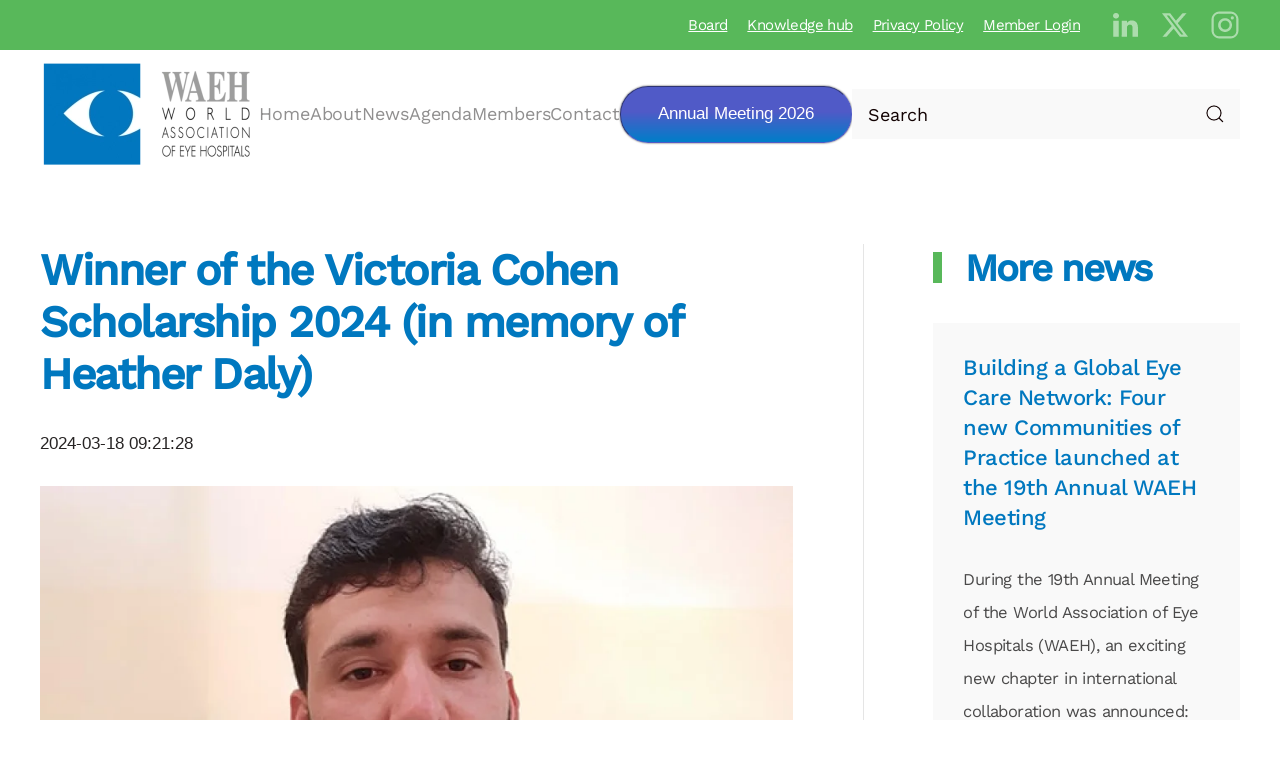

--- FILE ---
content_type: text/html; charset=UTF-8
request_url: https://www.waeh.org/news/winner-of-the-victoria-cohen-scholarship-2024-in-memory-of-heather-daly/
body_size: 18347
content:
<!DOCTYPE html>
<html lang="en-GB">
    <head>
        <meta charset="UTF-8">
        <meta name="viewport" content="width=device-width, initial-scale=1">
        <link rel="icon" href="/wp-content/uploads/eye.png" sizes="any">
                <link rel="apple-touch-icon" href="/wp-content/uploads/eye.png">
                <title>Winner of the Victoria Cohen Scholarship 2024 (in memory of Heather Daly) &#8211; The World Assocation of Eye Hospitals</title>
<meta name='robots' content='max-image-preview:large' />

<link rel="alternate" type="application/rss+xml" title="The World Assocation of Eye Hospitals &raquo; Feed" href="https://www.waeh.org/feed/" />
<link rel="alternate" type="application/rss+xml" title="The World Assocation of Eye Hospitals &raquo; Comments Feed" href="https://www.waeh.org/comments/feed/" />
<link rel="alternate" title="oEmbed (JSON)" type="application/json+oembed" href="https://www.waeh.org/wp-json/oembed/1.0/embed?url=https%3A%2F%2Fwww.waeh.org%2Fnews%2Fwinner-of-the-victoria-cohen-scholarship-2024-in-memory-of-heather-daly%2F" />
<link rel="alternate" title="oEmbed (XML)" type="text/xml+oembed" href="https://www.waeh.org/wp-json/oembed/1.0/embed?url=https%3A%2F%2Fwww.waeh.org%2Fnews%2Fwinner-of-the-victoria-cohen-scholarship-2024-in-memory-of-heather-daly%2F&#038;format=xml" />
<style id='wp-emoji-styles-inline-css'>

	img.wp-smiley, img.emoji {
		display: inline !important;
		border: none !important;
		box-shadow: none !important;
		height: 1em !important;
		width: 1em !important;
		margin: 0 0.07em !important;
		vertical-align: -0.1em !important;
		background: none !important;
		padding: 0 !important;
	}
/*# sourceURL=wp-emoji-styles-inline-css */
</style>
<style id='wp-block-library-inline-css'>
:root{--wp-block-synced-color:#7a00df;--wp-block-synced-color--rgb:122,0,223;--wp-bound-block-color:var(--wp-block-synced-color);--wp-editor-canvas-background:#ddd;--wp-admin-theme-color:#007cba;--wp-admin-theme-color--rgb:0,124,186;--wp-admin-theme-color-darker-10:#006ba1;--wp-admin-theme-color-darker-10--rgb:0,107,160.5;--wp-admin-theme-color-darker-20:#005a87;--wp-admin-theme-color-darker-20--rgb:0,90,135;--wp-admin-border-width-focus:2px}@media (min-resolution:192dpi){:root{--wp-admin-border-width-focus:1.5px}}.wp-element-button{cursor:pointer}:root .has-very-light-gray-background-color{background-color:#eee}:root .has-very-dark-gray-background-color{background-color:#313131}:root .has-very-light-gray-color{color:#eee}:root .has-very-dark-gray-color{color:#313131}:root .has-vivid-green-cyan-to-vivid-cyan-blue-gradient-background{background:linear-gradient(135deg,#00d084,#0693e3)}:root .has-purple-crush-gradient-background{background:linear-gradient(135deg,#34e2e4,#4721fb 50%,#ab1dfe)}:root .has-hazy-dawn-gradient-background{background:linear-gradient(135deg,#faaca8,#dad0ec)}:root .has-subdued-olive-gradient-background{background:linear-gradient(135deg,#fafae1,#67a671)}:root .has-atomic-cream-gradient-background{background:linear-gradient(135deg,#fdd79a,#004a59)}:root .has-nightshade-gradient-background{background:linear-gradient(135deg,#330968,#31cdcf)}:root .has-midnight-gradient-background{background:linear-gradient(135deg,#020381,#2874fc)}:root{--wp--preset--font-size--normal:16px;--wp--preset--font-size--huge:42px}.has-regular-font-size{font-size:1em}.has-larger-font-size{font-size:2.625em}.has-normal-font-size{font-size:var(--wp--preset--font-size--normal)}.has-huge-font-size{font-size:var(--wp--preset--font-size--huge)}.has-text-align-center{text-align:center}.has-text-align-left{text-align:left}.has-text-align-right{text-align:right}.has-fit-text{white-space:nowrap!important}#end-resizable-editor-section{display:none}.aligncenter{clear:both}.items-justified-left{justify-content:flex-start}.items-justified-center{justify-content:center}.items-justified-right{justify-content:flex-end}.items-justified-space-between{justify-content:space-between}.screen-reader-text{border:0;clip-path:inset(50%);height:1px;margin:-1px;overflow:hidden;padding:0;position:absolute;width:1px;word-wrap:normal!important}.screen-reader-text:focus{background-color:#ddd;clip-path:none;color:#444;display:block;font-size:1em;height:auto;left:5px;line-height:normal;padding:15px 23px 14px;text-decoration:none;top:5px;width:auto;z-index:100000}html :where(.has-border-color){border-style:solid}html :where([style*=border-top-color]){border-top-style:solid}html :where([style*=border-right-color]){border-right-style:solid}html :where([style*=border-bottom-color]){border-bottom-style:solid}html :where([style*=border-left-color]){border-left-style:solid}html :where([style*=border-width]){border-style:solid}html :where([style*=border-top-width]){border-top-style:solid}html :where([style*=border-right-width]){border-right-style:solid}html :where([style*=border-bottom-width]){border-bottom-style:solid}html :where([style*=border-left-width]){border-left-style:solid}html :where(img[class*=wp-image-]){height:auto;max-width:100%}:where(figure){margin:0 0 1em}html :where(.is-position-sticky){--wp-admin--admin-bar--position-offset:var(--wp-admin--admin-bar--height,0px)}@media screen and (max-width:600px){html :where(.is-position-sticky){--wp-admin--admin-bar--position-offset:0px}}

/*# sourceURL=wp-block-library-inline-css */
</style><style id='wp-block-heading-inline-css'>
h1:where(.wp-block-heading).has-background,h2:where(.wp-block-heading).has-background,h3:where(.wp-block-heading).has-background,h4:where(.wp-block-heading).has-background,h5:where(.wp-block-heading).has-background,h6:where(.wp-block-heading).has-background{padding:1.25em 2.375em}h1.has-text-align-left[style*=writing-mode]:where([style*=vertical-lr]),h1.has-text-align-right[style*=writing-mode]:where([style*=vertical-rl]),h2.has-text-align-left[style*=writing-mode]:where([style*=vertical-lr]),h2.has-text-align-right[style*=writing-mode]:where([style*=vertical-rl]),h3.has-text-align-left[style*=writing-mode]:where([style*=vertical-lr]),h3.has-text-align-right[style*=writing-mode]:where([style*=vertical-rl]),h4.has-text-align-left[style*=writing-mode]:where([style*=vertical-lr]),h4.has-text-align-right[style*=writing-mode]:where([style*=vertical-rl]),h5.has-text-align-left[style*=writing-mode]:where([style*=vertical-lr]),h5.has-text-align-right[style*=writing-mode]:where([style*=vertical-rl]),h6.has-text-align-left[style*=writing-mode]:where([style*=vertical-lr]),h6.has-text-align-right[style*=writing-mode]:where([style*=vertical-rl]){rotate:180deg}
/*# sourceURL=https://www.waeh.org/wp-includes/blocks/heading/style.min.css */
</style>
<style id='wp-block-paragraph-inline-css'>
.is-small-text{font-size:.875em}.is-regular-text{font-size:1em}.is-large-text{font-size:2.25em}.is-larger-text{font-size:3em}.has-drop-cap:not(:focus):first-letter{float:left;font-size:8.4em;font-style:normal;font-weight:100;line-height:.68;margin:.05em .1em 0 0;text-transform:uppercase}body.rtl .has-drop-cap:not(:focus):first-letter{float:none;margin-left:.1em}p.has-drop-cap.has-background{overflow:hidden}:root :where(p.has-background){padding:1.25em 2.375em}:where(p.has-text-color:not(.has-link-color)) a{color:inherit}p.has-text-align-left[style*="writing-mode:vertical-lr"],p.has-text-align-right[style*="writing-mode:vertical-rl"]{rotate:180deg}
/*# sourceURL=https://www.waeh.org/wp-includes/blocks/paragraph/style.min.css */
</style>
<style id='global-styles-inline-css'>
:root{--wp--preset--aspect-ratio--square: 1;--wp--preset--aspect-ratio--4-3: 4/3;--wp--preset--aspect-ratio--3-4: 3/4;--wp--preset--aspect-ratio--3-2: 3/2;--wp--preset--aspect-ratio--2-3: 2/3;--wp--preset--aspect-ratio--16-9: 16/9;--wp--preset--aspect-ratio--9-16: 9/16;--wp--preset--color--black: #000000;--wp--preset--color--cyan-bluish-gray: #abb8c3;--wp--preset--color--white: #ffffff;--wp--preset--color--pale-pink: #f78da7;--wp--preset--color--vivid-red: #cf2e2e;--wp--preset--color--luminous-vivid-orange: #ff6900;--wp--preset--color--luminous-vivid-amber: #fcb900;--wp--preset--color--light-green-cyan: #7bdcb5;--wp--preset--color--vivid-green-cyan: #00d084;--wp--preset--color--pale-cyan-blue: #8ed1fc;--wp--preset--color--vivid-cyan-blue: #0693e3;--wp--preset--color--vivid-purple: #9b51e0;--wp--preset--gradient--vivid-cyan-blue-to-vivid-purple: linear-gradient(135deg,rgb(6,147,227) 0%,rgb(155,81,224) 100%);--wp--preset--gradient--light-green-cyan-to-vivid-green-cyan: linear-gradient(135deg,rgb(122,220,180) 0%,rgb(0,208,130) 100%);--wp--preset--gradient--luminous-vivid-amber-to-luminous-vivid-orange: linear-gradient(135deg,rgb(252,185,0) 0%,rgb(255,105,0) 100%);--wp--preset--gradient--luminous-vivid-orange-to-vivid-red: linear-gradient(135deg,rgb(255,105,0) 0%,rgb(207,46,46) 100%);--wp--preset--gradient--very-light-gray-to-cyan-bluish-gray: linear-gradient(135deg,rgb(238,238,238) 0%,rgb(169,184,195) 100%);--wp--preset--gradient--cool-to-warm-spectrum: linear-gradient(135deg,rgb(74,234,220) 0%,rgb(151,120,209) 20%,rgb(207,42,186) 40%,rgb(238,44,130) 60%,rgb(251,105,98) 80%,rgb(254,248,76) 100%);--wp--preset--gradient--blush-light-purple: linear-gradient(135deg,rgb(255,206,236) 0%,rgb(152,150,240) 100%);--wp--preset--gradient--blush-bordeaux: linear-gradient(135deg,rgb(254,205,165) 0%,rgb(254,45,45) 50%,rgb(107,0,62) 100%);--wp--preset--gradient--luminous-dusk: linear-gradient(135deg,rgb(255,203,112) 0%,rgb(199,81,192) 50%,rgb(65,88,208) 100%);--wp--preset--gradient--pale-ocean: linear-gradient(135deg,rgb(255,245,203) 0%,rgb(182,227,212) 50%,rgb(51,167,181) 100%);--wp--preset--gradient--electric-grass: linear-gradient(135deg,rgb(202,248,128) 0%,rgb(113,206,126) 100%);--wp--preset--gradient--midnight: linear-gradient(135deg,rgb(2,3,129) 0%,rgb(40,116,252) 100%);--wp--preset--font-size--small: 13px;--wp--preset--font-size--medium: 20px;--wp--preset--font-size--large: 36px;--wp--preset--font-size--x-large: 42px;--wp--preset--spacing--20: 0.44rem;--wp--preset--spacing--30: 0.67rem;--wp--preset--spacing--40: 1rem;--wp--preset--spacing--50: 1.5rem;--wp--preset--spacing--60: 2.25rem;--wp--preset--spacing--70: 3.38rem;--wp--preset--spacing--80: 5.06rem;--wp--preset--shadow--natural: 6px 6px 9px rgba(0, 0, 0, 0.2);--wp--preset--shadow--deep: 12px 12px 50px rgba(0, 0, 0, 0.4);--wp--preset--shadow--sharp: 6px 6px 0px rgba(0, 0, 0, 0.2);--wp--preset--shadow--outlined: 6px 6px 0px -3px rgb(255, 255, 255), 6px 6px rgb(0, 0, 0);--wp--preset--shadow--crisp: 6px 6px 0px rgb(0, 0, 0);}:where(.is-layout-flex){gap: 0.5em;}:where(.is-layout-grid){gap: 0.5em;}body .is-layout-flex{display: flex;}.is-layout-flex{flex-wrap: wrap;align-items: center;}.is-layout-flex > :is(*, div){margin: 0;}body .is-layout-grid{display: grid;}.is-layout-grid > :is(*, div){margin: 0;}:where(.wp-block-columns.is-layout-flex){gap: 2em;}:where(.wp-block-columns.is-layout-grid){gap: 2em;}:where(.wp-block-post-template.is-layout-flex){gap: 1.25em;}:where(.wp-block-post-template.is-layout-grid){gap: 1.25em;}.has-black-color{color: var(--wp--preset--color--black) !important;}.has-cyan-bluish-gray-color{color: var(--wp--preset--color--cyan-bluish-gray) !important;}.has-white-color{color: var(--wp--preset--color--white) !important;}.has-pale-pink-color{color: var(--wp--preset--color--pale-pink) !important;}.has-vivid-red-color{color: var(--wp--preset--color--vivid-red) !important;}.has-luminous-vivid-orange-color{color: var(--wp--preset--color--luminous-vivid-orange) !important;}.has-luminous-vivid-amber-color{color: var(--wp--preset--color--luminous-vivid-amber) !important;}.has-light-green-cyan-color{color: var(--wp--preset--color--light-green-cyan) !important;}.has-vivid-green-cyan-color{color: var(--wp--preset--color--vivid-green-cyan) !important;}.has-pale-cyan-blue-color{color: var(--wp--preset--color--pale-cyan-blue) !important;}.has-vivid-cyan-blue-color{color: var(--wp--preset--color--vivid-cyan-blue) !important;}.has-vivid-purple-color{color: var(--wp--preset--color--vivid-purple) !important;}.has-black-background-color{background-color: var(--wp--preset--color--black) !important;}.has-cyan-bluish-gray-background-color{background-color: var(--wp--preset--color--cyan-bluish-gray) !important;}.has-white-background-color{background-color: var(--wp--preset--color--white) !important;}.has-pale-pink-background-color{background-color: var(--wp--preset--color--pale-pink) !important;}.has-vivid-red-background-color{background-color: var(--wp--preset--color--vivid-red) !important;}.has-luminous-vivid-orange-background-color{background-color: var(--wp--preset--color--luminous-vivid-orange) !important;}.has-luminous-vivid-amber-background-color{background-color: var(--wp--preset--color--luminous-vivid-amber) !important;}.has-light-green-cyan-background-color{background-color: var(--wp--preset--color--light-green-cyan) !important;}.has-vivid-green-cyan-background-color{background-color: var(--wp--preset--color--vivid-green-cyan) !important;}.has-pale-cyan-blue-background-color{background-color: var(--wp--preset--color--pale-cyan-blue) !important;}.has-vivid-cyan-blue-background-color{background-color: var(--wp--preset--color--vivid-cyan-blue) !important;}.has-vivid-purple-background-color{background-color: var(--wp--preset--color--vivid-purple) !important;}.has-black-border-color{border-color: var(--wp--preset--color--black) !important;}.has-cyan-bluish-gray-border-color{border-color: var(--wp--preset--color--cyan-bluish-gray) !important;}.has-white-border-color{border-color: var(--wp--preset--color--white) !important;}.has-pale-pink-border-color{border-color: var(--wp--preset--color--pale-pink) !important;}.has-vivid-red-border-color{border-color: var(--wp--preset--color--vivid-red) !important;}.has-luminous-vivid-orange-border-color{border-color: var(--wp--preset--color--luminous-vivid-orange) !important;}.has-luminous-vivid-amber-border-color{border-color: var(--wp--preset--color--luminous-vivid-amber) !important;}.has-light-green-cyan-border-color{border-color: var(--wp--preset--color--light-green-cyan) !important;}.has-vivid-green-cyan-border-color{border-color: var(--wp--preset--color--vivid-green-cyan) !important;}.has-pale-cyan-blue-border-color{border-color: var(--wp--preset--color--pale-cyan-blue) !important;}.has-vivid-cyan-blue-border-color{border-color: var(--wp--preset--color--vivid-cyan-blue) !important;}.has-vivid-purple-border-color{border-color: var(--wp--preset--color--vivid-purple) !important;}.has-vivid-cyan-blue-to-vivid-purple-gradient-background{background: var(--wp--preset--gradient--vivid-cyan-blue-to-vivid-purple) !important;}.has-light-green-cyan-to-vivid-green-cyan-gradient-background{background: var(--wp--preset--gradient--light-green-cyan-to-vivid-green-cyan) !important;}.has-luminous-vivid-amber-to-luminous-vivid-orange-gradient-background{background: var(--wp--preset--gradient--luminous-vivid-amber-to-luminous-vivid-orange) !important;}.has-luminous-vivid-orange-to-vivid-red-gradient-background{background: var(--wp--preset--gradient--luminous-vivid-orange-to-vivid-red) !important;}.has-very-light-gray-to-cyan-bluish-gray-gradient-background{background: var(--wp--preset--gradient--very-light-gray-to-cyan-bluish-gray) !important;}.has-cool-to-warm-spectrum-gradient-background{background: var(--wp--preset--gradient--cool-to-warm-spectrum) !important;}.has-blush-light-purple-gradient-background{background: var(--wp--preset--gradient--blush-light-purple) !important;}.has-blush-bordeaux-gradient-background{background: var(--wp--preset--gradient--blush-bordeaux) !important;}.has-luminous-dusk-gradient-background{background: var(--wp--preset--gradient--luminous-dusk) !important;}.has-pale-ocean-gradient-background{background: var(--wp--preset--gradient--pale-ocean) !important;}.has-electric-grass-gradient-background{background: var(--wp--preset--gradient--electric-grass) !important;}.has-midnight-gradient-background{background: var(--wp--preset--gradient--midnight) !important;}.has-small-font-size{font-size: var(--wp--preset--font-size--small) !important;}.has-medium-font-size{font-size: var(--wp--preset--font-size--medium) !important;}.has-large-font-size{font-size: var(--wp--preset--font-size--large) !important;}.has-x-large-font-size{font-size: var(--wp--preset--font-size--x-large) !important;}
/*# sourceURL=global-styles-inline-css */
</style>

<style id='classic-theme-styles-inline-css'>
/*! This file is auto-generated */
.wp-block-button__link{color:#fff;background-color:#32373c;border-radius:9999px;box-shadow:none;text-decoration:none;padding:calc(.667em + 2px) calc(1.333em + 2px);font-size:1.125em}.wp-block-file__button{background:#32373c;color:#fff;text-decoration:none}
/*# sourceURL=/wp-includes/css/classic-themes.min.css */
</style>
<link rel='stylesheet' id='sbttb-fonts-css' href='https://www.waeh.org/wp-content/plugins/smooth-back-to-top-button/assets/css/sbttb-fonts.css?ver=1.2' media='all' />
<link rel='stylesheet' id='sbttb-style-css' href='https://www.waeh.org/wp-content/plugins/smooth-back-to-top-button/assets/css/smooth-back-to-top-button.css?ver=1.2' media='all' />
<link rel='stylesheet' id='genericons-css' href='https://www.waeh.org/wp-content/plugins/wishlist-login/css/genericons.css?ver=6.9' media='all' />
<link rel='stylesheet' id='wl-login-frontend-css' href='https://www.waeh.org/wp-content/cache/background-css/1/www.waeh.org/wp-content/plugins/wishlist-login/css/frontend.css?ver=6.9&wpr_t=1768468097' media='all' />
<link rel='stylesheet' id='eeb-css-frontend-css' href='https://www.waeh.org/wp-content/plugins/email-encoder-bundle/assets/css/style.css?ver=54d4eedc552c499c4a8d6b89c23d3df1' media='all' />
<link rel='stylesheet' id='dashicons-css' href='https://www.waeh.org/wp-includes/css/dashicons.min.css?ver=6.9' media='all' />
<link rel='stylesheet' id='wlm3_frontend_css-css' href='https://www.waeh.org/wp-content/plugins/wishlist-member/ui/css/frontend.css?ver=3.29.1' media='all' />
<link href="https://www.waeh.org/wp-content/cache/background-css/1/www.waeh.org/wp-content/themes/yootheme/css/theme.1.css?ver=1768317178&wpr_t=1768468097" rel="stylesheet">
<link href="https://www.waeh.org/wp-content/themes/yootheme/css/theme.update.css?ver=4.5.33" rel="stylesheet">
<script src="https://www.waeh.org/wp-includes/js/jquery/jquery.min.js?ver=3.7.1" id="jquery-core-js"></script>
<script src="https://www.waeh.org/wp-includes/js/jquery/jquery-migrate.min.js?ver=3.4.1" id="jquery-migrate-js"></script>
<script src="https://www.waeh.org/wp-content/plugins/wishlist-login/js/wllogin.external.js?ver=6.9" id="wl-login-external-js"></script>
<script src="https://www.waeh.org/wp-content/plugins/email-encoder-bundle/assets/js/custom.js?ver=2c542c9989f589cd5318f5cef6a9ecd7" id="eeb-js-frontend-js"></script>
<link rel="https://api.w.org/" href="https://www.waeh.org/wp-json/" /><link rel="alternate" title="JSON" type="application/json" href="https://www.waeh.org/wp-json/wp/v2/posts/11341" /><link rel="EditURI" type="application/rsd+xml" title="RSD" href="https://www.waeh.org/xmlrpc.php?rsd" />

<link rel="canonical" href="https://www.waeh.org/news/winner-of-the-victoria-cohen-scholarship-2024-in-memory-of-heather-daly/" />
<link rel='shortlink' href='https://www.waeh.org/?p=11341' />

            <style type="text/css">
                .progress-wrap {
                    bottom: 50px;
                    height: 46px;
                    width: 46px;
                    border-radius: 46px;
                    background-color: #ffffff;
                    box-shadow: inset 0 0 0 2px #cccccc;
                }

                .progress-wrap.btn-left-side {
                    left: 50px;
                }

                .progress-wrap.btn-right-side {
                    right: 50px;
                }

				.progress-wrap.btn-center {
					inset-inline: 0;
					margin-inline: auto;
				}

                .progress-wrap::after {
                    width: 46px;
                    height: 46px;
                    color: #1e73be;
                    font-size: 24px;
                    content: '\e900';
                    line-height: 46px;
                }

                .progress-wrap:hover::after {
                    color: #1e73be;
                }

                .progress-wrap svg.progress-circle path {
                    stroke: #81d742;
                    stroke-width: 2px;
                }

                
                
                
            </style>

			<!-- Running WishList Member&trade; Legacy v3.29.1 (e925) -->
<script src="https://www.waeh.org/wp-content/themes/yootheme/vendor/assets/uikit/dist/js/uikit.min.js?ver=4.5.33"></script>
<script src="https://www.waeh.org/wp-content/themes/yootheme/vendor/assets/uikit/dist/js/uikit-icons-yard.min.js?ver=4.5.33"></script>
<script src="https://www.waeh.org/wp-content/themes/yootheme/js/theme.js?ver=4.5.33"></script>
<script>window.yootheme ||= {}; var $theme = yootheme.theme = {"i18n":{"close":{"label":"Close","0":"yootheme"},"totop":{"label":"Back to top","0":"yootheme"},"marker":{"label":"Open","0":"yootheme"},"navbarToggleIcon":{"label":"Open menu","0":"yootheme"},"paginationPrevious":{"label":"Previous page","0":"yootheme"},"paginationNext":{"label":"Next page","0":"yootheme"},"searchIcon":{"toggle":"Open Search","submit":"Submit Search"},"slider":{"next":"Next slide","previous":"Previous slide","slideX":"Slide %s","slideLabel":"%s of %s"},"slideshow":{"next":"Next slide","previous":"Previous slide","slideX":"Slide %s","slideLabel":"%s of %s"},"lightboxPanel":{"next":"Next slide","previous":"Previous slide","slideLabel":"%s of %s","close":"Close"}}};</script>
		<style id="wp-custom-css">
			.pass-label { display: none; }		</style>
		<noscript><style id="rocket-lazyload-nojs-css">.rll-youtube-player, [data-lazy-src]{display:none !important;}</style></noscript>    <style id="rocket-lazyrender-inline-css">[data-wpr-lazyrender] {content-visibility: auto;}</style><style id="wpr-lazyload-bg-container"></style><style id="wpr-lazyload-bg-exclusion"></style>
<noscript>
<style id="wpr-lazyload-bg-nostyle">.wl_login_layout_full li#wl_login_social_link_twitter a span{--wpr-bg-0e8b230d-7d33-4533-83a2-218eaef1fe03: url('https://www.waeh.org/wp-content/plugins/wishlist-login/images/twitter-icon.png');}.wl_login_layout_full li#wl_login_social_link_facebook a span{--wpr-bg-5e084239-38b3-4458-86d9-c64c83f3d7c9: url('https://www.waeh.org/wp-content/plugins/wishlist-login/images/facebook-icon.png');}.wl_login_layout_full li#wl_login_social_link_google a span{--wpr-bg-eb16d172-0053-4d46-b5ce-8b56eaba65e3: url('https://www.waeh.org/wp-content/plugins/wishlist-login/images/googleplus-icon.png');}.wl_login_layout_full li#wl_login_social_link_linkedin a span{--wpr-bg-cd4ddef7-452b-40ea-839a-468487eec26f: url('https://www.waeh.org/wp-content/plugins/wishlist-login/images/linkedin-icon.png');}.wl_login_compact_form ul.wl_login_social_links li#wl_login_social_link_twitter a{--wpr-bg-68d73b8d-99a3-4cbf-b2a7-2e33af4de00c: url('https://www.waeh.org/wp-content/plugins/wishlist-login/images/twitter-widget.png');}.wl_login_compact_form ul.wl_login_social_links li#wl_login_social_link_facebook a{--wpr-bg-4fa59a3e-1d42-43ea-8b1a-26eb83f3d6af: url('https://www.waeh.org/wp-content/plugins/wishlist-login/images/facebook-widget.png');}.wl_login_compact_form ul.wl_login_social_links li#wl_login_social_link_google a{--wpr-bg-803f9185-bbce-4b7b-84bb-e33c7589d646: url('https://www.waeh.org/wp-content/plugins/wishlist-login/images/googleplus-widget.png');}.wl_login_compact_form ul.wl_login_social_links li#wl_login_social_link_linkedin a{--wpr-bg-d8494ca6-b412-47ce-aceb-935936670fed: url('https://www.waeh.org/wp-content/plugins/wishlist-login/images/linkedin-widget.png');}.wl_login_horizontal_form ul.wl_login_social_links li#wl_login_social_link_twitter a{--wpr-bg-c920cfff-d4d6-4f63-9e23-4869cd96488a: url('https://www.waeh.org/wp-content/plugins/wishlist-login/images/twitter-widget.png');}.wl_login_horizontal_form ul.wl_login_social_links li#wl_login_social_link_facebook a{--wpr-bg-a42d70a2-de6c-4b55-a448-c32b1c5e9319: url('https://www.waeh.org/wp-content/plugins/wishlist-login/images/facebook-widget.png');}.wl_login_horizontal_form ul.wl_login_social_links li#wl_login_social_link_google a{--wpr-bg-e7166230-5d39-43fa-81d6-3507454092fc: url('https://www.waeh.org/wp-content/plugins/wishlist-login/images/googleplus-widget.png');}.wl_login_horizontal_form ul.wl_login_social_links li#wl_login_social_link_linkedin a{--wpr-bg-8c815536-dc28-4328-a601-3600479e6412: url('https://www.waeh.org/wp-content/plugins/wishlist-login/images/linkedin-widget.png');}.post-password-form{--wpr-bg-bbf26080-b49f-4135-a582-3a9ac83d13ee: url('https://www.waeh.org/wp-content/themes/yootheme/less');}</style>
</noscript>
<script type="application/javascript">const rocket_pairs = [{"selector":".wl_login_layout_full li#wl_login_social_link_twitter a span","style":".wl_login_layout_full li#wl_login_social_link_twitter a span{--wpr-bg-0e8b230d-7d33-4533-83a2-218eaef1fe03: url('https:\/\/www.waeh.org\/wp-content\/plugins\/wishlist-login\/images\/twitter-icon.png');}","hash":"0e8b230d-7d33-4533-83a2-218eaef1fe03","url":"https:\/\/www.waeh.org\/wp-content\/plugins\/wishlist-login\/images\/twitter-icon.png"},{"selector":".wl_login_layout_full li#wl_login_social_link_facebook a span","style":".wl_login_layout_full li#wl_login_social_link_facebook a span{--wpr-bg-5e084239-38b3-4458-86d9-c64c83f3d7c9: url('https:\/\/www.waeh.org\/wp-content\/plugins\/wishlist-login\/images\/facebook-icon.png');}","hash":"5e084239-38b3-4458-86d9-c64c83f3d7c9","url":"https:\/\/www.waeh.org\/wp-content\/plugins\/wishlist-login\/images\/facebook-icon.png"},{"selector":".wl_login_layout_full li#wl_login_social_link_google a span","style":".wl_login_layout_full li#wl_login_social_link_google a span{--wpr-bg-eb16d172-0053-4d46-b5ce-8b56eaba65e3: url('https:\/\/www.waeh.org\/wp-content\/plugins\/wishlist-login\/images\/googleplus-icon.png');}","hash":"eb16d172-0053-4d46-b5ce-8b56eaba65e3","url":"https:\/\/www.waeh.org\/wp-content\/plugins\/wishlist-login\/images\/googleplus-icon.png"},{"selector":".wl_login_layout_full li#wl_login_social_link_linkedin a span","style":".wl_login_layout_full li#wl_login_social_link_linkedin a span{--wpr-bg-cd4ddef7-452b-40ea-839a-468487eec26f: url('https:\/\/www.waeh.org\/wp-content\/plugins\/wishlist-login\/images\/linkedin-icon.png');}","hash":"cd4ddef7-452b-40ea-839a-468487eec26f","url":"https:\/\/www.waeh.org\/wp-content\/plugins\/wishlist-login\/images\/linkedin-icon.png"},{"selector":".wl_login_compact_form ul.wl_login_social_links li#wl_login_social_link_twitter a","style":".wl_login_compact_form ul.wl_login_social_links li#wl_login_social_link_twitter a{--wpr-bg-68d73b8d-99a3-4cbf-b2a7-2e33af4de00c: url('https:\/\/www.waeh.org\/wp-content\/plugins\/wishlist-login\/images\/twitter-widget.png');}","hash":"68d73b8d-99a3-4cbf-b2a7-2e33af4de00c","url":"https:\/\/www.waeh.org\/wp-content\/plugins\/wishlist-login\/images\/twitter-widget.png"},{"selector":".wl_login_compact_form ul.wl_login_social_links li#wl_login_social_link_facebook a","style":".wl_login_compact_form ul.wl_login_social_links li#wl_login_social_link_facebook a{--wpr-bg-4fa59a3e-1d42-43ea-8b1a-26eb83f3d6af: url('https:\/\/www.waeh.org\/wp-content\/plugins\/wishlist-login\/images\/facebook-widget.png');}","hash":"4fa59a3e-1d42-43ea-8b1a-26eb83f3d6af","url":"https:\/\/www.waeh.org\/wp-content\/plugins\/wishlist-login\/images\/facebook-widget.png"},{"selector":".wl_login_compact_form ul.wl_login_social_links li#wl_login_social_link_google a","style":".wl_login_compact_form ul.wl_login_social_links li#wl_login_social_link_google a{--wpr-bg-803f9185-bbce-4b7b-84bb-e33c7589d646: url('https:\/\/www.waeh.org\/wp-content\/plugins\/wishlist-login\/images\/googleplus-widget.png');}","hash":"803f9185-bbce-4b7b-84bb-e33c7589d646","url":"https:\/\/www.waeh.org\/wp-content\/plugins\/wishlist-login\/images\/googleplus-widget.png"},{"selector":".wl_login_compact_form ul.wl_login_social_links li#wl_login_social_link_linkedin a","style":".wl_login_compact_form ul.wl_login_social_links li#wl_login_social_link_linkedin a{--wpr-bg-d8494ca6-b412-47ce-aceb-935936670fed: url('https:\/\/www.waeh.org\/wp-content\/plugins\/wishlist-login\/images\/linkedin-widget.png');}","hash":"d8494ca6-b412-47ce-aceb-935936670fed","url":"https:\/\/www.waeh.org\/wp-content\/plugins\/wishlist-login\/images\/linkedin-widget.png"},{"selector":".wl_login_horizontal_form ul.wl_login_social_links li#wl_login_social_link_twitter a","style":".wl_login_horizontal_form ul.wl_login_social_links li#wl_login_social_link_twitter a{--wpr-bg-c920cfff-d4d6-4f63-9e23-4869cd96488a: url('https:\/\/www.waeh.org\/wp-content\/plugins\/wishlist-login\/images\/twitter-widget.png');}","hash":"c920cfff-d4d6-4f63-9e23-4869cd96488a","url":"https:\/\/www.waeh.org\/wp-content\/plugins\/wishlist-login\/images\/twitter-widget.png"},{"selector":".wl_login_horizontal_form ul.wl_login_social_links li#wl_login_social_link_facebook a","style":".wl_login_horizontal_form ul.wl_login_social_links li#wl_login_social_link_facebook a{--wpr-bg-a42d70a2-de6c-4b55-a448-c32b1c5e9319: url('https:\/\/www.waeh.org\/wp-content\/plugins\/wishlist-login\/images\/facebook-widget.png');}","hash":"a42d70a2-de6c-4b55-a448-c32b1c5e9319","url":"https:\/\/www.waeh.org\/wp-content\/plugins\/wishlist-login\/images\/facebook-widget.png"},{"selector":".wl_login_horizontal_form ul.wl_login_social_links li#wl_login_social_link_google a","style":".wl_login_horizontal_form ul.wl_login_social_links li#wl_login_social_link_google a{--wpr-bg-e7166230-5d39-43fa-81d6-3507454092fc: url('https:\/\/www.waeh.org\/wp-content\/plugins\/wishlist-login\/images\/googleplus-widget.png');}","hash":"e7166230-5d39-43fa-81d6-3507454092fc","url":"https:\/\/www.waeh.org\/wp-content\/plugins\/wishlist-login\/images\/googleplus-widget.png"},{"selector":".wl_login_horizontal_form ul.wl_login_social_links li#wl_login_social_link_linkedin a","style":".wl_login_horizontal_form ul.wl_login_social_links li#wl_login_social_link_linkedin a{--wpr-bg-8c815536-dc28-4328-a601-3600479e6412: url('https:\/\/www.waeh.org\/wp-content\/plugins\/wishlist-login\/images\/linkedin-widget.png');}","hash":"8c815536-dc28-4328-a601-3600479e6412","url":"https:\/\/www.waeh.org\/wp-content\/plugins\/wishlist-login\/images\/linkedin-widget.png"},{"selector":".post-password-form","style":".post-password-form{--wpr-bg-bbf26080-b49f-4135-a582-3a9ac83d13ee: url('https:\/\/www.waeh.org\/wp-content\/themes\/yootheme\/less');}","hash":"bbf26080-b49f-4135-a582-3a9ac83d13ee","url":"https:\/\/www.waeh.org\/wp-content\/themes\/yootheme\/less"}]; const rocket_excluded_pairs = [];</script><meta name="generator" content="WP Rocket 3.20.3" data-wpr-features="wpr_lazyload_css_bg_img wpr_lazyload_images wpr_lazyload_iframes wpr_automatic_lazy_rendering wpr_preload_links wpr_desktop" /></head>
    <body class="wp-singular post-template-default single single-post postid-11341 single-format-standard wp-theme-yootheme ">

        
        <div  class="uk-hidden-visually uk-notification uk-notification-top-left uk-width-auto">
            <div  class="uk-notification-message">
                <a href="#tm-main" class="uk-link-reset">Skip to main content</a>
            </div>
        </div>

        
        
        <div  class="tm-page">

                        


<header  class="tm-header-mobile uk-hidden@l">


    
        <div  class="uk-navbar-container">

            <div class="uk-container uk-container-expand">
                <nav class="uk-navbar" uk-navbar="{&quot;align&quot;:&quot;left&quot;,&quot;container&quot;:&quot;.tm-header-mobile&quot;,&quot;boundary&quot;:&quot;.tm-header-mobile .uk-navbar-container&quot;,&quot;target-y&quot;:&quot;.tm-header-mobile .uk-navbar-container&quot;,&quot;dropbar&quot;:true,&quot;dropbar-anchor&quot;:&quot;.tm-header-mobile .uk-navbar-container&quot;,&quot;dropbar-transparent-mode&quot;:&quot;remove&quot;}">

                                        <div class="uk-navbar-left ">

                        
                                                    <a uk-toggle href="#tm-dialog-mobile" class="uk-navbar-toggle">

        
        <div uk-navbar-toggle-icon></div>

        
    </a>                        
                        
                    </div>
                    
                                        <div class="uk-navbar-center">

                                                    <a href="https://www.waeh.org/" aria-label="Back to home" class="uk-logo uk-navbar-item">
    <picture>
<source type="image/webp" srcset="/wp-content/themes/yootheme/cache/ab/WAEH-logo-ab160c20.webp 219w, /wp-content/themes/yootheme/cache/39/WAEH-logo-39bc7de5.webp 438w" sizes="(min-width: 219px) 219px">
<img alt loading="eager" src="/wp-content/themes/yootheme/cache/ad/WAEH-logo-ad49c07e.png" width="219" height="120">
</picture></a>                        
                        
                    </div>
                    
                    
                </nav>
            </div>

        </div>

    



        <div  id="tm-dialog-mobile" uk-offcanvas="container: true; overlay: true" mode="push">
        <div class="uk-offcanvas-bar uk-flex uk-flex-column">

                        <button class="uk-offcanvas-close uk-close-large" type="button" uk-close uk-toggle="cls: uk-close-large; mode: media; media: @s"></button>
            
                        <div class="uk-margin-auto-bottom">
                
<div class="uk-grid uk-child-width-1-1" uk-grid>    <div>
<div class="uk-panel widget widget_nav_menu" id="nav_menu-6">

    
    
<ul class="uk-nav uk-nav-default" uk-scrollspy-nav="closest: li; scroll: true;">
    
	<li class="menu-item menu-item-type-post_type menu-item-object-page menu-item-home"><a href="https://www.waeh.org/">Homepage</a></li>
	<li class="menu-item menu-item-type-post_type menu-item-object-page menu-item-has-children uk-parent"><a href="https://www.waeh.org/about-the-waeh-2/">About</a>
	<ul class="uk-nav-sub">

		<li class="menu-item menu-item-type-post_type menu-item-object-page"><a href="https://www.waeh.org/about-the-waeh-2/community-of-practice/">Communities of Practice</a></li>
		<li class="menu-item menu-item-type-post_type menu-item-object-page"><a href="https://www.waeh.org/annual-reports/">Annual reports</a></li>
		<li class="menu-item menu-item-type-post_type menu-item-object-page"><a href="https://www.waeh.org/about-the-waeh-2/meeting-report/">Meeting report</a></li>
		<li class="menu-item menu-item-type-post_type menu-item-object-page"><a href="https://www.waeh.org/about-the-waeh-2/downloads/">Downloads</a></li>
		<li class="menu-item menu-item-type-post_type menu-item-object-page"><a href="https://www.waeh.org/bsc-project/">BSC-Project</a></li></ul></li>
	<li class="menu-item menu-item-type-post_type menu-item-object-page"><a href="https://www.waeh.org/waeh-news/">News</a></li>
	<li class="menu-item menu-item-type-post_type menu-item-object-page"><a href="https://www.waeh.org/projects/">Projects</a></li>
	<li class="menu-item menu-item-type-post_type menu-item-object-page menu-item-has-children uk-parent"><a href="https://www.waeh.org/members/">Members</a>
	<ul class="uk-nav-sub">

		<li class="menu-item menu-item-type-post_type menu-item-object-page"><a href="https://www.waeh.org/?page_id=1476">Board of the WAEH</a></li>
		<li class="menu-item menu-item-type-post_type menu-item-object-page"><a href="https://www.waeh.org/members/member-criteria/">Member criteria</a></li></ul></li>
	<li class="menu-item menu-item-type-post_type menu-item-object-page"><a href="https://www.waeh.org/contact/">Contact</a></li>
	<li class="menu-item menu-item-type-custom menu-item-object-custom uk-nav-divider"></li>
	<li class="menu-item menu-item-type-custom menu-item-object-custom"><a href="https://www.waeh.org/board-agendas-en-documents/">Board</a></li>
	<li class="menu-item menu-item-type-custom menu-item-object-custom"><a href="http://knowledgehub.waeh.org/">Knowledgehub</a></li>
	<li class="menu-item menu-item-type-custom menu-item-object-custom"><a href="https://www.waeh.org/privacy-policy/">Privacy Policy</a></li></ul>

</div>
</div>    <div>
<div class="uk-panel widget widget_custom_html" id="custom_html-5">

    
    <div class="textwidget custom-html-widget"><a class="maxbutton-1 maxbutton maxbutton-annual-meeting-2026" href="https://www.waeh.org/20th-annual-waeh-meeting-2026/"><span class='mb-text'>Annual Meeting 2026</span></a></div>
</div>
</div>    <div>
<div class="uk-panel widget widget_search" id="search-3">

    
    

    <form id="search-1" action="https://www.waeh.org/" method="get" role="search" class="uk-search uk-search-default uk-width-1-1"><span uk-search-icon></span><input name="s" placeholder="Search" required aria-label="Search" type="search" class="uk-search-input"></form>
    

</div>
</div>    <div>
<div class="uk-panel">

    
    <ul class="uk-grid uk-flex-inline uk-flex-middle uk-flex-nowrap uk-grid-small">                    <li><a href="https://www.facebook.com/WAEH.eyehospitals/" class="uk-preserve-width uk-icon-button" rel="noreferrer" target="_blank"><span uk-icon="icon: facebook;"></span></a></li>
                    <li><a href="https://twitter.com/waeh" class="uk-preserve-width uk-icon-button" rel="noreferrer" target="_blank"><span uk-icon="icon: twitter;"></span></a></li>
                    <li><a href="https://www.instagram.com/eyehospitals/" class="uk-preserve-width uk-icon-button" rel="noreferrer" target="_blank"><span uk-icon="icon: instagram;"></span></a></li>
            </ul>
</div>
</div></div>            </div>
            
            
        </div>
    </div>
    
    
    

</header>


<div  class="tm-toolbar tm-toolbar-default uk-visible@l">
    <div  class="uk-container uk-flex uk-flex-middle uk-container-large">

        
                <div class="uk-margin-auto-left">
            <div class="uk-grid-medium uk-child-width-auto uk-flex-middle" uk-grid="margin: uk-margin-small-top">
                <div>
<div class="uk-panel widget widget_nav_menu" id="nav_menu-5">

    
    
<ul class="uk-subnav" uk-dropnav="{&quot;boundary&quot;:&quot;false&quot;,&quot;container&quot;:&quot;body&quot;}">
    
	<li class="menu-item menu-item-type-post_type menu-item-object-page"><a href="https://www.waeh.org/board-agendas-en-documents/">Board</a></li>
	<li class="menu-item menu-item-type-custom menu-item-object-custom"><a href="https://knowledgehub.waeh.org/">Knowledge hub</a></li>
	<li class="menu-item menu-item-type-post_type menu-item-object-page menu-item-privacy-policy"><a href="https://www.waeh.org/privacy-policy/">Privacy Policy</a></li>
	<li class="wl-login-pop menu-item menu-item-type-custom menu-item-object-custom"><a href="https://www.waeh.org/wp-login.php">Member Login</a></li></ul>

</div>
</div><div>
<div class="uk-panel">

    
    <ul class="uk-grid uk-flex-inline uk-flex-middle uk-flex-nowrap uk-grid-small">                    <li><a href="https://www.linkedin.com/company/54128291" class="uk-preserve-width uk-icon-link" rel="noreferrer" target="_blank"><span uk-icon="icon: linkedin; width: 30; height: 30;"></span></a></li>
                    <li><a href="https://twitter.com/waeh" class="uk-preserve-width uk-icon-link" rel="noreferrer" target="_blank"><span uk-icon="icon: twitter; width: 30; height: 30;"></span></a></li>
                    <li><a href="https://www.instagram.com/eyehospitals/" class="uk-preserve-width uk-icon-link" rel="noreferrer" target="_blank"><span uk-icon="icon: instagram; width: 30; height: 30;"></span></a></li>
            </ul>
</div>
</div>            </div>
        </div>
        
    </div>
</div>

<header  class="tm-header uk-visible@l">



        <div  uk-sticky media="@l" show-on-up animation="uk-animation-slide-top" cls-active="uk-navbar-sticky" sel-target=".uk-navbar-container">
    
        <div class="uk-navbar-container">

            <div class="uk-container uk-container-expand">
                <nav class="uk-navbar" uk-navbar="{&quot;align&quot;:&quot;left&quot;,&quot;container&quot;:&quot;.tm-header &gt; [uk-sticky]&quot;,&quot;boundary&quot;:&quot;.tm-header .uk-navbar-container&quot;,&quot;target-y&quot;:&quot;.tm-header .uk-navbar-container&quot;,&quot;dropbar&quot;:true,&quot;dropbar-anchor&quot;:&quot;.tm-header .uk-navbar-container&quot;,&quot;dropbar-transparent-mode&quot;:&quot;remove&quot;}">

                                        <div class="uk-navbar-left uk-flex-1">

                                                    <a href="https://www.waeh.org/" aria-label="Back to home" class="uk-logo uk-navbar-item">
    <picture>
<source type="image/webp" srcset="/wp-content/themes/yootheme/cache/ab/WAEH-logo-ab160c20.webp 219w, /wp-content/themes/yootheme/cache/39/WAEH-logo-39bc7de5.webp 438w" sizes="(min-width: 219px) 219px">
<img alt loading="eager" src="/wp-content/themes/yootheme/cache/ad/WAEH-logo-ad49c07e.png" width="219" height="120">
</picture></a>                        
                                                    
<ul class="uk-navbar-nav">
    
	<li class="menu-item menu-item-type-post_type menu-item-object-page menu-item-home"><a href="https://www.waeh.org/">Home</a></li>
	<li class="menu-item menu-item-type-post_type menu-item-object-page menu-item-has-children uk-parent"><a href="https://www.waeh.org/about-the-waeh-2/">About</a>
	<div class="uk-drop uk-navbar-dropdown"><div><ul class="uk-nav uk-navbar-dropdown-nav">

		<li class="menu-item menu-item-type-post_type menu-item-object-page"><a href="https://www.waeh.org/about-the-waeh-2/community-of-practice/">Communities of Practice</a></li>
		<li class="menu-item menu-item-type-post_type menu-item-object-page"><a href="https://www.waeh.org/annual-reports/">Annual report</a></li>
		<li class="menu-item menu-item-type-post_type menu-item-object-page"><a href="https://www.waeh.org/about-the-waeh-2/meeting-report/">Meeting report</a></li>
		<li class="menu-item menu-item-type-post_type menu-item-object-page"><a href="https://www.waeh.org/about-the-waeh-2/downloads/">Downloads</a></li>
		<li class="menu-item menu-item-type-post_type menu-item-object-page"><a href="https://www.waeh.org/bsc-project/">BSC-Project</a></li>
		<li class="menu-item menu-item-type-post_type menu-item-object-page"><a href="https://www.waeh.org/projects/">Projects</a></li></ul></div></div></li>
	<li class="menu-item menu-item-type-post_type menu-item-object-page menu-item-has-children uk-parent"><a href="https://www.waeh.org/waeh-news/">News</a>
	<div class="uk-drop uk-navbar-dropdown"><div><ul class="uk-nav uk-navbar-dropdown-nav">

		<li class="menu-item menu-item-type-taxonomy menu-item-object-category"><a href="https://www.waeh.org/category/news/publications/">Publications</a></li></ul></div></div></li>
	<li class="menu-item menu-item-type-taxonomy menu-item-object-category"><a href="https://www.waeh.org/category/agenda/">Agenda</a></li>
	<li class="menu-item menu-item-type-post_type menu-item-object-page menu-item-has-children uk-parent"><a href="https://www.waeh.org/members/">Members</a>
	<div class="uk-drop uk-navbar-dropdown"><div><ul class="uk-nav uk-navbar-dropdown-nav">

		<li class="menu-item menu-item-type-post_type menu-item-object-page"><a href="https://www.waeh.org/members/member-criteria/">Member criteria</a></li>
		<li class="menu-item menu-item-type-custom menu-item-object-custom"><a href="https://www.waeh.org/about-the-waeh-2/">Board of the WAEH</a></li></ul></div></div></li>
	<li class="menu-item menu-item-type-post_type menu-item-object-page"><a href="https://www.waeh.org/contact/">Contact</a></li></ul>

<div class="uk-navbar-item widget widget_custom_html" id="custom_html-3">

    
    <div class="textwidget custom-html-widget"><a class="maxbutton-1 maxbutton maxbutton-annual-meeting-2026" href="https://www.waeh.org/20th-annual-waeh-meeting-2026/"><span class='mb-text'>Annual Meeting 2026</span></a></div>
</div>

<div class="uk-navbar-item uk-flex-1 widget widget_search" id="search-7">

    
    

    <form id="search-2" action="https://www.waeh.org/" method="get" role="search" class="uk-search uk-width-1-1 uk-search-navbar"><input name="s" placeholder="Search" required aria-label="Search" type="search" class="uk-search-input"><button uk-search-icon class="uk-search-icon-flip" type="submit"></button></form>
    

</div>
                        
                                                                            
                    </div>
                    
                    
                    
                </nav>
            </div>

        </div>

        </div>
    







</header>

            
            
            <main id="tm-main" >

                <!-- Builder #template-9cONEbi2 -->
<div  class="uk-section-default uk-section">
    
        
        
        
            
                                <div class="uk-container uk-container-xlarge">                
                    <div class="uk-grid-margin-large uk-container uk-container-large uk-padding-remove-horizontal"><div class="uk-grid tm-grid-expand uk-grid-large uk-grid-divider" uk-grid>
<div class="uk-width-2-3@m">
    
        
            
            
            
                
                    
<h1 class="uk-h1">        <a class="el-link uk-link-reset" href="https://www.waeh.org/news/winner-of-the-victoria-cohen-scholarship-2024-in-memory-of-heather-daly/">Winner of the Victoria Cohen Scholarship 2024 (in memory of Heather Daly)</a>    </h1><div class="uk-panel uk-margin">2024-03-18 09:21:28</div>
<div class="uk-margin">
        <a class="el-link" href="https://www.waeh.org/news/winner-of-the-victoria-cohen-scholarship-2024-in-memory-of-heather-daly/"><picture>
<source type="image/webp" data-lazy-srcset="https://www.waeh.org/wp-json/yootheme/image?src=%7B%22file%22%3A%22wp-content%2Fuploads%2F2024%2F03%2F20201107_143605_001_554x333px1.jpg%22%2C%22type%22%3A%22webp%2C85%22%2C%22thumbnail%22%3A%22768%2C462%2C%22%7D&amp;hash=ce4da29d 768w, https://www.waeh.org/wp-json/yootheme/image?src=%7B%22file%22%3A%22wp-content%2Fuploads%2F2024%2F03%2F20201107_143605_001_554x333px1.jpg%22%2C%22type%22%3A%22webp%2C85%22%2C%22thumbnail%22%3A%22899%2C541%2C%22%7D&amp;hash=06667b9e 899w, /wp-content/themes/yootheme/cache/c7/20201107_143605_001_554x333px1-c73c6512.webp 900w" sizes="(min-width: 900px) 900px">
<img decoding="async" src="data:image/svg+xml,%3Csvg%20xmlns='http://www.w3.org/2000/svg'%20viewBox='0%200%20900%20541'%3E%3C/svg%3E" width="900" height="541" class="el-image" alt data-lazy-src="/wp-content/themes/yootheme/cache/b4/20201107_143605_001_554x333px1-b463adcd.jpeg"><noscript><img decoding="async" src="/wp-content/themes/yootheme/cache/b4/20201107_143605_001_554x333px1-b463adcd.jpeg" width="900" height="541" class="el-image" alt loading="lazy"></noscript>
</picture></a>    
    
</div><div class="uk-panel uk-margin">
<p>The winner of the Victoria Cohen Scholarship 2024 is Dr. Sayed Mansoor Sediqi from the University Eye Teaching Hospital, Kabul, Afghanistan. Dr Sediqi will take his fellowship at the Wills Eye Hospital, Philadelphia, USA, under the mentorship of Professors Carol Shields and Sara Lally, starting in July 2024.</p>



<p>Following the death of Dr. Victoria Cohen, former President of the International Society of Ocular Oncologists and Director of the Ocular Oncology Service at Moorfields Eye Hospital, London, the Victoria Cohen Eye Cancer Charitable Trust was established in 2021 to support aspiring ocular oncologists with the cost of their fellowship.</p>



<p>The scholarship is awarded annually and is now worth $30,000 USD. Applications were received from all over the world and the Judging Panel, made up of six leading ocular oncologists, had the difficult task of creating a shortlist for interview, before selecting Dr.Sediqi as this year’s winner.</p>



<p>Professor Mandeep Sagoo, said: ‘The Judging Panel were impressed by the breadth and quality of all applications this year. Dr Sediqi’s application was notable for his passion for the subject, and his aim of establishing an ocular oncology centre in an area of huge need, in Afghanistan, after his training in this subject.</p>



<p>On receiving the award, Dr.Sediqi said, ‘This scholarship not only provides essential financial support but also validates my unwavering dedication to tackling the complexities of eye diseases. With this honour, I am empowered to access advanced training, cutting-edge technologies, and collaborate with global experts in ocular oncology, fuelling my passion to make a difference.’</p>



<p>Nicholas Rapley, Chair of the Victoria Cohen Eye Cancer Charitable Trust, added:</p>



<p>‘Victoria was passionate about training the next generation of ocular oncologists. The scholarship set up in her name helps to support those with the ability but not the means to become an eye cancer specialist. The charity is grateful to its Judging Panel for their time and expertise and is delighted for Dr. Sediqi as the third winner of a Victoria Cohen Scholarship. The charity has no doubt that Dr.Sediqi will have a huge impact on the lives of those affected by eye cancer when he completes his fellowship and returns to Afghanistan.’</p>



<p>This year’s award is dedicated to the memory of Heather Daly, a former patient of Victoria Cohen.</p>



<p>The deadline for applications for next year’s award is 31st December 2024. See&nbsp;<strong><a href="https://www.vcecct.org/apply-for-funding/">here</a></strong>&nbsp;for details.&nbsp;</p>
</div>
                
            
        
    
</div>
<div class="uk-width-1-3@m">
    
        
            
            
            
                
                    
<h2 class="uk-h2 uk-heading-bullet">        <a class="el-link uk-link-reset" href="/news/">More news</a>    </h2>
<div class="uk-margin">
    
        <div class="uk-grid uk-child-width-1-1 uk-child-width-1-1@m uk-grid-small uk-grid-divider uk-grid-match" uk-grid>                <div>
<div class="el-item uk-card uk-card-default uk-card-small uk-card-body uk-margin-remove-first-child">
    
        
            
                
            
            
                                                
                
                    

        
                <h3 class="el-title uk-h5 uk-margin-top uk-margin-remove-bottom">                        Building a Global Eye Care Network: Four new Communities of Practice launched at the 19th Annual WAEH Meeting                    </h3>        
                <div class="el-meta uk-text-meta uk-margin-top">During the 19th Annual Meeting of the World Association of Eye Hospitals (WAEH), an exciting new chapter in international collaboration was announced: the launch of four new Communities of Practice. These groups bring together the staff, experts and leaders from WAEH-members around the globe to share knowledge, experiences, and best practices in key areas of [&hellip;]</div>        
    
        
        
        
        
                <div class="uk-margin-top"><a href="https://www.waeh.org/news/building-a-global-eye-care-network-four-new-communities-of-practice-launched-at-the-19th-annual-waeh-meeting/" class="el-link uk-button uk-button-text">Read more</a></div>        

                
                
            
        
    
</div></div>
                <div>
<div class="el-item uk-card uk-card-default uk-card-small uk-card-body uk-margin-remove-first-child">
    
        
            
                
            
            
                                                
                
                    

        
                <h3 class="el-title uk-h5 uk-margin-top uk-margin-remove-bottom">                        Collaborative study uncovers unknown causes of blindness                    </h3>        
                <div class="el-meta uk-text-meta uk-margin-top">News from outside our WAEH Network Researchers from Radboud university medical center and Institute of Molecular and Clinical Ophthalmology Basel have discovered new genetic causes of inherited blindness. Their study shows that changes in specific pieces of DNA, which play a role in processing genetic information, can lead to retinitis pigmentosa. This eye condition affects [&hellip;]</div>        
    
        
        
        
        
                <div class="uk-margin-top"><a href="https://www.waeh.org/news/collaborative-study-uncovers-unknown-causes-of-blindness/" class="el-link uk-button uk-button-text">Read more</a></div>        

                
                
            
        
    
</div></div>
                <div>
<div class="el-item uk-card uk-card-default uk-card-small uk-card-body uk-margin-remove-first-child">
    
        
            
                
            
            
                                                
                
                    

        
                <h3 class="el-title uk-h5 uk-margin-top uk-margin-remove-bottom">                        World-first Moorfields project shows great promise for treatment of chronic hypotony                    </h3>        
                <div class="el-meta uk-text-meta uk-margin-top">A Moorfields project published today in the British Journal of Ophthalmology demonstrates the effectiveness of a widely-used eye injection to manage the previously untreatable rare condition, hypotony. This condition is characterised by abnormally low eye pressure, which alters the eye’s normal shape and internal structure. Over time, this can lead to progressive and permanent vision [&hellip;]</div>        
    
        
        
        
        
                <div class="uk-margin-top"><a href="https://www.waeh.org/news/world-first-moorfields-project-shows-great-promise-for-treatment-of-chronic-hypotony/" class="el-link uk-button uk-button-text">Read more</a></div>        

                
                
            
        
    
</div></div>
                <div>
<div class="el-item uk-card uk-card-default uk-card-small uk-card-body uk-margin-remove-first-child">
    
        
            
                
            
            
                                                
                
                    

        
                <h3 class="el-title uk-h5 uk-margin-top uk-margin-remove-bottom">                        Newsletter WAEH | January &#8216;2026                    </h3>        
                <div class="el-meta uk-text-meta uk-margin-top">As we start 2026, I would like to wish all members and friends of WAEH a very happy, healthy, and inspiring new year. It’s a moment to look ahead with energy and ambition — and there is a lot to be proud of and excited about within our global eye care community. I would like [&hellip;]</div>        
    
        
        
        
        
                <div class="uk-margin-top"><a href="https://www.waeh.org/news/newsletter-waeh-january-2026/" class="el-link uk-button uk-button-text">Read more</a></div>        

                
                
            
        
    
</div></div>
                <div>
<div class="el-item uk-card uk-card-default uk-card-small uk-card-body uk-margin-remove-first-child">
    
        
            
                
            
            
                                                
                
                    

        
                <h3 class="el-title uk-h5 uk-margin-top uk-margin-remove-bottom">                        Join our Community of Practice focusing on Fundraising!                    </h3>        
                <div class="el-meta uk-text-meta uk-margin-top">Want to learn more about fundraising? Please join our Community of Practice focusing on Fundraising! 🗓️ January 22, 2026🕐 01:00 PM CET💻 Online (Zoom) This Community of Practice (CoP) will officially launch on 22 January, from 13:00–14:00 CET. We will bring together fundraising professionals from eye hospitals worldwide to exchange experiences, share best practices, and [&hellip;]</div>        
    
        
        
        
        
                <div class="uk-margin-top"><a href="https://www.waeh.org/news/join-our-community-of-practice-focusing-on-fundraising/" class="el-link uk-button uk-button-text">Read more</a></div>        

                
                
            
        
    
</div></div>
                </div>
    
</div><hr>
<div class="uk-margin">
    
    
        
        
<a class="el-content uk-width-1-1 uk-button uk-button-default uk-flex-inline uk-flex-center uk-flex-middle" title="Back to News" aria-label="Back to News" href="/news/">
        <span class="uk-margin-small-right" uk-icon="copy"></span>    
        Back to News    
    
</a>


        
    
    
</div>

                
            
        
    
</div></div></div>
                                </div>                
            
        
    
</div>        
            </main>

            
                        <footer data-wpr-lazyrender="1">
                <!-- Builder #footer -->
<div  class="uk-section-secondary uk-preserve-color uk-section uk-section-xlarge uk-padding-remove-bottom">
    
        
        
        
            
                
                    <div class="uk-margin-xlarge uk-container uk-container-xlarge"><div class="uk-grid tm-grid-expand uk-grid-large" uk-grid>
<div class="uk-grid-item-match uk-flex-middle uk-light uk-width-1-2@m">
    
        
            
            
                        <div class="uk-panel uk-width-1-1">            
                
                    
<h2 class="uk-width-xlarge">        Stay Up to Date With News, Inspirations and Events    </h2>
                
                        </div>            
        
    
</div>
<div class="uk-grid-item-match uk-flex-middle uk-light uk-width-1-2@m">
    
        
            
            
                        <div class="uk-panel uk-width-1-1">            
                
                    
<div class="uk-width-xlarge">
    <form class="uk-form uk-panel js-form-newsletter" method="post" action="https://www.waeh.org/wp-admin/admin-ajax.php?action=kernel&amp;p=theme%2Fnewsletter%2Fsubscribe&amp;hash=0498b478">

                <div class="uk-child-width-1-1" uk-grid>        
            
            
                <div><input class="el-input uk-input" type="email" name="email" placeholder="Your Email Address" aria-label="Your Email Address" required></div>
                <div><button class="el-button uk-button uk-button-text" type="submit">Subscribe</button></div>
            
            
                </div>        
        <input type="hidden" name="settings" value="[base64]">
        <div class="message uk-margin uk-hidden"></div>

    </form>

</div>
                
                        </div>            
        
    
</div></div></div><div class="uk-grid tm-grid-expand uk-grid-collapse" uk-grid>
<div class="uk-width-1-2@s uk-width-1-4@m">
    
        
            
            
            
                
                    
                
            
        
    
</div>
<div class="uk-grid-item-match uk-width-1-2@s uk-width-1-4@m">
        <div class="uk-tile-default uk-tile">    
        
            
            
            
                
                    
<div class="uk-margin-small uk-width-medium@m uk-margin-auto">
        <picture>
<source type="image/webp" data-lazy-srcset="/wp-content/themes/yootheme/cache/f3/WAEHlogo006062017-7-f3e63f60.webp 768w, /wp-content/themes/yootheme/cache/c1/WAEHlogo006062017-7-c1829840.webp 1000w" sizes="(min-width: 1000px) 1000px">
<img src="data:image/svg+xml,%3Csvg%20xmlns='http://www.w3.org/2000/svg'%20viewBox='0%200%201000%20500'%3E%3C/svg%3E" width="1000" height="500" class="el-image" alt data-lazy-src="/wp-content/themes/yootheme/cache/52/WAEHlogo006062017-7-527cc578.png"><noscript><img src="/wp-content/themes/yootheme/cache/52/WAEHlogo006062017-7-527cc578.png" width="1000" height="500" class="el-image" alt loading="lazy"></noscript>
</picture>    
    
</div><div class="uk-panel uk-text-small uk-margin-remove-top uk-width-medium@m uk-margin-auto"><p>A worldwide network of eye hospitals</p></div>
                
            
        
        </div>    
</div>
<div class="uk-grid-item-match uk-width-1-2@s uk-width-1-4@m">
        <div class="uk-tile-default uk-tile">    
        
            
            
            
                
                    
<h3 class="uk-h5 uk-margin-small uk-width-medium@m uk-margin-auto">        Contact    </h3><hr class="uk-margin uk-margin-remove-top uk-width-medium@m uk-margin-auto"><div class="uk-panel uk-width-medium@m uk-margin-auto"><p>Maaike van Zuilen,<br /><a href="javascript:;" data-enc-email="znnvxr.inamhvyra[at]jnru.bet" class="mail-link" data-wpel-link="ignore"><span id="eeb-457203-417925"></span><script type="text/javascript">(function() {var ml="uzn4wgamvr0l%ieo.kh",mi="766=A>@86210=;>2<3:46>B@?95",o="";for(var j=0,l=mi.length;j<l;j++) {o+=ml.charAt(mi.charCodeAt(j)-48);}document.getElementById("eeb-457203-417925").innerHTML = decodeURIComponent(o);}());</script><noscript>*protected email*</noscript></a></p></div>
                
            
        
        </div>    
</div>
<div class="uk-grid-item-match uk-width-1-2@s uk-width-1-4@m">
        <div class="uk-tile-default uk-tile">    
        
            
            
            
                
                    
<h3 class="uk-h5 uk-margin-small uk-width-medium@m uk-margin-auto">        Social    </h3><hr class="uk-margin uk-margin-remove-top uk-width-medium@m uk-margin-auto">
<div class="uk-margin" uk-scrollspy="target: [uk-scrollspy-class];">    <ul class="uk-child-width-auto uk-grid-small uk-flex-inline uk-flex-middle" uk-grid>
            <li class="el-item">
<a class="el-link uk-icon-button" href="https://www.facebook.com/WAEH.eyehospitals/" rel="noreferrer"><span uk-icon="icon: facebook;"></span></a></li>
            <li class="el-item">
<a class="el-link uk-icon-button" href="https://twitter.com/waeh" rel="noreferrer"><span uk-icon="icon: twitter;"></span></a></li>
            <li class="el-item">
<a class="el-link uk-icon-button" href="https://www.instagram.com/eyehospitals/" rel="noreferrer"><span uk-icon="icon: instagram;"></span></a></li>
    
    </ul></div>
                
            
        
        </div>    
</div></div>
                
            
        
    
</div>            </footer>
            
        </div>

        
        <script type="speculationrules">
{"prefetch":[{"source":"document","where":{"and":[{"href_matches":"/*"},{"not":{"href_matches":["/wp-*.php","/wp-admin/*","/wp-content/uploads/*","/wp-content/*","/wp-content/plugins/*","/wp-content/themes/yootheme/*","/*\\?(.+)"]}},{"not":{"selector_matches":"a[rel~=\"nofollow\"]"}},{"not":{"selector_matches":".no-prefetch, .no-prefetch a"}}]},"eagerness":"conservative"}]}
</script>
<!--noptimize--><!--email_off--><style type='text/css'>.maxbutton-1.maxbutton.maxbutton-annual-meeting-2026{position:relative;text-decoration:none;display:inline-block;vertical-align:middle;width:230px;height:55px;border:1px inset #505ac7;border-radius:36px 36px 36px 36px;background:#505ac7;-pie-background:linear-gradient(#505ac7 45%, #007ec9);background:-webkit-gradient(linear, left top, left bottom, color-stop(45%, #505ac7), color-stop(1, #007ec9));background:-moz-linear-gradient(#505ac7 45%, #007ec9);background:-o-linear-gradient(#505ac7 45%, #007ec9);background:linear-gradient(#505ac7 45%, #007ec9);box-shadow:0px 0px 2px 0px #333333}.maxbutton-1.maxbutton.maxbutton-annual-meeting-2026:hover{border-color:rgba(80, 90, 199, 0.64);background:white;-pie-background:linear-gradient(white 45%, white);background:-webkit-gradient(linear, left top, left bottom, color-stop(45%, white), color-stop(1, white));background:-moz-linear-gradient(white 45%, white);background:-o-linear-gradient(white 45%, white);background:linear-gradient(white 45%, white);box-shadow:0px 0px 2px 0px #333333}.maxbutton-1.maxbutton.maxbutton-annual-meeting-2026 .mb-text{color:#ffffff;font-family:Arial;font-size:17px;text-align:center;font-style:normal;font-weight:normal;line-height:1em;box-sizing:border-box;display:block;background-color:unset;padding:18px 0px 0px 0px;text-shadow:0px 0px 0px #505ac7}.maxbutton-1.maxbutton.maxbutton-annual-meeting-2026:hover .mb-text{color:#505ac7;text-shadow:0px 0px 0px #333333}@media only screen and (min-width:0px) and (max-width:480px){.maxbutton-1.maxbutton.maxbutton-annual-meeting-2026{width:90%}.maxbutton-1.maxbutton.maxbutton-annual-meeting-2026 .mb-text{font-size:13px}}
</style><!--/email_off--><!--/noptimize-->

            <div  class="progress-wrap btn-right-side">
				                    <svg class="progress-circle" width="100%" height="100%" viewBox="-1 -1 102 102">
                        <path d="M50,1 a49,49 0 0,1 0,98 a49,49 0 0,1 0,-98"/>
                    </svg>
				            </div>

			
            <script type="text/javascript">
                var offset = 50;
                var duration = 500;

                jQuery(window).on('load', function () {
                	jQuery(window).on('scroll', function () {
	                    if (jQuery(this).scrollTop() > offset) {
	                        jQuery('.progress-wrap').addClass('active-progress');
	                    } else {
	                        jQuery('.progress-wrap').removeClass('active-progress');
	                    }
	                });

	                jQuery('.progress-wrap').on('click', function (e) {
	                    e.preventDefault();
	                    jQuery('html, body').animate({scrollTop: 0}, duration);
	                    return false;
	                })
                })
            </script>

															<div  id="wl_login_popup_container">
				<div  id="wl_login_popup_inner" class="wl_login_popup_inner_layout_compact">
					<span class="wl_login_popup_close"><a href="#"><div class="genericon genericon-close"></div></a></span>
																				<div  class="wllogin2_form">
<div class="wl_login_compact_form wl_login_skin_blue">
	<div class="wl_login_compact_form_container">
				<form method="post" action="https://www.waeh.org/wp-login.php">
                        			<p class="wl_login_compact_form_input_container" id="wl_login_username_input_container">
				<input class="wl_login_input_text" id="wl_login_input_username" type="text" name="log" placeholder="Username" value="">
			</p>
			<p class="wl_login_compact_form_input_container" id="wl_login_password_input_container">
				<input class="wl_login_input_text" id="wl_login_input_password" type="password" name="pwd" placeholder="Password" value="">
			</p>
			<p class="wl_login_compact_form_input_container" id="wl_login_remember_input_container">
				<input  id="wl_login_compact_form_input_checkrememberme" type="checkbox" name="rememberme" value="forever" /> <label>Remember Me</label>
			</p>
			<p class="wl_login_compact_form_input_container" id="wl_login_submit_input_container">
				<input class="wl_login_input_submit" id="wl_login_input_submit" name="wp-submit" type="submit" value="Login" />
			</p>
			
						<div class="wl_login_social_links_container">
				<ul class="wl_login_social_links">
																								</ul>
			</div>
						<input type="hidden" name="redirect_to" value=""/>
		</form>
	</div>
	<p class="wl_login_compact_form_reset_pass"><a href="https://www.waeh.org/wp-login.php?action=lostpassword">Lost your Password</a></p>
	</div>
</div>				</div>
			</div>
											<script src="https://www.waeh.org/wp-content/themes/yootheme/packages/builder-newsletter/app/newsletter.min.js?ver=4.5.33" defer></script>
<script id="page-scroll-to-id-plugin-script-js-extra">
var mPS2id_params = {"instances":{"mPS2id_instance_0":{"selector":"a[href*='#']:not([href='#'])","autoSelectorMenuLinks":"true","excludeSelector":"a[href^='#tab-'], a[href^='#tabs-'], a[data-toggle]:not([data-toggle='tooltip']), a[data-slide], a[data-vc-tabs], a[data-vc-accordion]","scrollSpeed":800,"autoScrollSpeed":"true","scrollEasing":"easeInOutQuint","scrollingEasing":"easeOutQuint","forceScrollEasing":"false","pageEndSmoothScroll":"true","stopScrollOnUserAction":"false","autoCorrectScroll":"false","autoCorrectScrollExtend":"false","layout":"vertical","offset":0,"dummyOffset":"false","highlightSelector":"","clickedClass":"mPS2id-clicked","targetClass":"mPS2id-target","highlightClass":"mPS2id-highlight","forceSingleHighlight":"false","keepHighlightUntilNext":"false","highlightByNextTarget":"false","appendHash":"false","scrollToHash":"true","scrollToHashForAll":"true","scrollToHashDelay":0,"scrollToHashUseElementData":"true","scrollToHashRemoveUrlHash":"false","disablePluginBelow":0,"adminDisplayWidgetsId":"true","adminTinyMCEbuttons":"true","unbindUnrelatedClickEvents":"false","unbindUnrelatedClickEventsSelector":"","normalizeAnchorPointTargets":"false","encodeLinks":"false"}},"total_instances":"1","shortcode_class":"_ps2id"};
//# sourceURL=page-scroll-to-id-plugin-script-js-extra
</script>
<script src="https://www.waeh.org/wp-content/plugins/page-scroll-to-id/js/page-scroll-to-id.min.js?ver=1.7.9" id="page-scroll-to-id-plugin-script-js"></script>
<script src="https://www.waeh.org/wp-content/plugins/smooth-back-to-top-button/assets/js/smooth-back-to-top-button.js?ver=1.2" id="sbttb-script-js"></script>
<script id="rocket-browser-checker-js-after">
"use strict";var _createClass=function(){function defineProperties(target,props){for(var i=0;i<props.length;i++){var descriptor=props[i];descriptor.enumerable=descriptor.enumerable||!1,descriptor.configurable=!0,"value"in descriptor&&(descriptor.writable=!0),Object.defineProperty(target,descriptor.key,descriptor)}}return function(Constructor,protoProps,staticProps){return protoProps&&defineProperties(Constructor.prototype,protoProps),staticProps&&defineProperties(Constructor,staticProps),Constructor}}();function _classCallCheck(instance,Constructor){if(!(instance instanceof Constructor))throw new TypeError("Cannot call a class as a function")}var RocketBrowserCompatibilityChecker=function(){function RocketBrowserCompatibilityChecker(options){_classCallCheck(this,RocketBrowserCompatibilityChecker),this.passiveSupported=!1,this._checkPassiveOption(this),this.options=!!this.passiveSupported&&options}return _createClass(RocketBrowserCompatibilityChecker,[{key:"_checkPassiveOption",value:function(self){try{var options={get passive(){return!(self.passiveSupported=!0)}};window.addEventListener("test",null,options),window.removeEventListener("test",null,options)}catch(err){self.passiveSupported=!1}}},{key:"initRequestIdleCallback",value:function(){!1 in window&&(window.requestIdleCallback=function(cb){var start=Date.now();return setTimeout(function(){cb({didTimeout:!1,timeRemaining:function(){return Math.max(0,50-(Date.now()-start))}})},1)}),!1 in window&&(window.cancelIdleCallback=function(id){return clearTimeout(id)})}},{key:"isDataSaverModeOn",value:function(){return"connection"in navigator&&!0===navigator.connection.saveData}},{key:"supportsLinkPrefetch",value:function(){var elem=document.createElement("link");return elem.relList&&elem.relList.supports&&elem.relList.supports("prefetch")&&window.IntersectionObserver&&"isIntersecting"in IntersectionObserverEntry.prototype}},{key:"isSlowConnection",value:function(){return"connection"in navigator&&"effectiveType"in navigator.connection&&("2g"===navigator.connection.effectiveType||"slow-2g"===navigator.connection.effectiveType)}}]),RocketBrowserCompatibilityChecker}();
//# sourceURL=rocket-browser-checker-js-after
</script>
<script id="rocket-preload-links-js-extra">
var RocketPreloadLinksConfig = {"excludeUris":"/(?:.+/)?feed(?:/(?:.+/?)?)?$|/(?:.+/)?embed/|/(index.php/)?(.*)wp-json(/.*|$)|/refer/|/go/|/recommend/|/recommends/","usesTrailingSlash":"1","imageExt":"jpg|jpeg|gif|png|tiff|bmp|webp|avif|pdf|doc|docx|xls|xlsx|php","fileExt":"jpg|jpeg|gif|png|tiff|bmp|webp|avif|pdf|doc|docx|xls|xlsx|php|html|htm","siteUrl":"https://www.waeh.org","onHoverDelay":"100","rateThrottle":"3"};
//# sourceURL=rocket-preload-links-js-extra
</script>
<script id="rocket-preload-links-js-after">
(function() {
"use strict";var r="function"==typeof Symbol&&"symbol"==typeof Symbol.iterator?function(e){return typeof e}:function(e){return e&&"function"==typeof Symbol&&e.constructor===Symbol&&e!==Symbol.prototype?"symbol":typeof e},e=function(){function i(e,t){for(var n=0;n<t.length;n++){var i=t[n];i.enumerable=i.enumerable||!1,i.configurable=!0,"value"in i&&(i.writable=!0),Object.defineProperty(e,i.key,i)}}return function(e,t,n){return t&&i(e.prototype,t),n&&i(e,n),e}}();function i(e,t){if(!(e instanceof t))throw new TypeError("Cannot call a class as a function")}var t=function(){function n(e,t){i(this,n),this.browser=e,this.config=t,this.options=this.browser.options,this.prefetched=new Set,this.eventTime=null,this.threshold=1111,this.numOnHover=0}return e(n,[{key:"init",value:function(){!this.browser.supportsLinkPrefetch()||this.browser.isDataSaverModeOn()||this.browser.isSlowConnection()||(this.regex={excludeUris:RegExp(this.config.excludeUris,"i"),images:RegExp(".("+this.config.imageExt+")$","i"),fileExt:RegExp(".("+this.config.fileExt+")$","i")},this._initListeners(this))}},{key:"_initListeners",value:function(e){-1<this.config.onHoverDelay&&document.addEventListener("mouseover",e.listener.bind(e),e.listenerOptions),document.addEventListener("mousedown",e.listener.bind(e),e.listenerOptions),document.addEventListener("touchstart",e.listener.bind(e),e.listenerOptions)}},{key:"listener",value:function(e){var t=e.target.closest("a"),n=this._prepareUrl(t);if(null!==n)switch(e.type){case"mousedown":case"touchstart":this._addPrefetchLink(n);break;case"mouseover":this._earlyPrefetch(t,n,"mouseout")}}},{key:"_earlyPrefetch",value:function(t,e,n){var i=this,r=setTimeout(function(){if(r=null,0===i.numOnHover)setTimeout(function(){return i.numOnHover=0},1e3);else if(i.numOnHover>i.config.rateThrottle)return;i.numOnHover++,i._addPrefetchLink(e)},this.config.onHoverDelay);t.addEventListener(n,function e(){t.removeEventListener(n,e,{passive:!0}),null!==r&&(clearTimeout(r),r=null)},{passive:!0})}},{key:"_addPrefetchLink",value:function(i){return this.prefetched.add(i.href),new Promise(function(e,t){var n=document.createElement("link");n.rel="prefetch",n.href=i.href,n.onload=e,n.onerror=t,document.head.appendChild(n)}).catch(function(){})}},{key:"_prepareUrl",value:function(e){if(null===e||"object"!==(void 0===e?"undefined":r(e))||!1 in e||-1===["http:","https:"].indexOf(e.protocol))return null;var t=e.href.substring(0,this.config.siteUrl.length),n=this._getPathname(e.href,t),i={original:e.href,protocol:e.protocol,origin:t,pathname:n,href:t+n};return this._isLinkOk(i)?i:null}},{key:"_getPathname",value:function(e,t){var n=t?e.substring(this.config.siteUrl.length):e;return n.startsWith("/")||(n="/"+n),this._shouldAddTrailingSlash(n)?n+"/":n}},{key:"_shouldAddTrailingSlash",value:function(e){return this.config.usesTrailingSlash&&!e.endsWith("/")&&!this.regex.fileExt.test(e)}},{key:"_isLinkOk",value:function(e){return null!==e&&"object"===(void 0===e?"undefined":r(e))&&(!this.prefetched.has(e.href)&&e.origin===this.config.siteUrl&&-1===e.href.indexOf("?")&&-1===e.href.indexOf("#")&&!this.regex.excludeUris.test(e.href)&&!this.regex.images.test(e.href))}}],[{key:"run",value:function(){"undefined"!=typeof RocketPreloadLinksConfig&&new n(new RocketBrowserCompatibilityChecker({capture:!0,passive:!0}),RocketPreloadLinksConfig).init()}}]),n}();t.run();
}());

//# sourceURL=rocket-preload-links-js-after
</script>
<script id="rocket_lazyload_css-js-extra">
var rocket_lazyload_css_data = {"threshold":"300"};
//# sourceURL=rocket_lazyload_css-js-extra
</script>
<script id="rocket_lazyload_css-js-after">
!function o(n,c,a){function u(t,e){if(!c[t]){if(!n[t]){var r="function"==typeof require&&require;if(!e&&r)return r(t,!0);if(s)return s(t,!0);throw(e=new Error("Cannot find module '"+t+"'")).code="MODULE_NOT_FOUND",e}r=c[t]={exports:{}},n[t][0].call(r.exports,function(e){return u(n[t][1][e]||e)},r,r.exports,o,n,c,a)}return c[t].exports}for(var s="function"==typeof require&&require,e=0;e<a.length;e++)u(a[e]);return u}({1:[function(e,t,r){"use strict";{const c="undefined"==typeof rocket_pairs?[]:rocket_pairs,a=(("undefined"==typeof rocket_excluded_pairs?[]:rocket_excluded_pairs).map(t=>{var e=t.selector;document.querySelectorAll(e).forEach(e=>{e.setAttribute("data-rocket-lazy-bg-"+t.hash,"excluded")})}),document.querySelector("#wpr-lazyload-bg-container"));var o=rocket_lazyload_css_data.threshold||300;const u=new IntersectionObserver(e=>{e.forEach(t=>{t.isIntersecting&&c.filter(e=>t.target.matches(e.selector)).map(t=>{var e;t&&((e=document.createElement("style")).textContent=t.style,a.insertAdjacentElement("afterend",e),t.elements.forEach(e=>{u.unobserve(e),e.setAttribute("data-rocket-lazy-bg-"+t.hash,"loaded")}))})})},{rootMargin:o+"px"});function n(){0<(0<arguments.length&&void 0!==arguments[0]?arguments[0]:[]).length&&c.forEach(t=>{try{document.querySelectorAll(t.selector).forEach(e=>{"loaded"!==e.getAttribute("data-rocket-lazy-bg-"+t.hash)&&"excluded"!==e.getAttribute("data-rocket-lazy-bg-"+t.hash)&&(u.observe(e),(t.elements||=[]).push(e))})}catch(e){console.error(e)}})}n(),function(){const r=window.MutationObserver;return function(e,t){if(e&&1===e.nodeType)return(t=new r(t)).observe(e,{attributes:!0,childList:!0,subtree:!0}),t}}()(document.querySelector("body"),n)}},{}]},{},[1]);
//# sourceURL=rocket_lazyload_css-js-after
</script>
<script>window.lazyLoadOptions=[{elements_selector:"img[data-lazy-src],.rocket-lazyload,iframe[data-lazy-src]",data_src:"lazy-src",data_srcset:"lazy-srcset",data_sizes:"lazy-sizes",class_loading:"lazyloading",class_loaded:"lazyloaded",threshold:300,callback_loaded:function(element){if(element.tagName==="IFRAME"&&element.dataset.rocketLazyload=="fitvidscompatible"){if(element.classList.contains("lazyloaded")){if(typeof window.jQuery!="undefined"){if(jQuery.fn.fitVids){jQuery(element).parent().fitVids()}}}}}},{elements_selector:".rocket-lazyload",data_src:"lazy-src",data_srcset:"lazy-srcset",data_sizes:"lazy-sizes",class_loading:"lazyloading",class_loaded:"lazyloaded",threshold:300,}];window.addEventListener('LazyLoad::Initialized',function(e){var lazyLoadInstance=e.detail.instance;if(window.MutationObserver){var observer=new MutationObserver(function(mutations){var image_count=0;var iframe_count=0;var rocketlazy_count=0;mutations.forEach(function(mutation){for(var i=0;i<mutation.addedNodes.length;i++){if(typeof mutation.addedNodes[i].getElementsByTagName!=='function'){continue}
if(typeof mutation.addedNodes[i].getElementsByClassName!=='function'){continue}
images=mutation.addedNodes[i].getElementsByTagName('img');is_image=mutation.addedNodes[i].tagName=="IMG";iframes=mutation.addedNodes[i].getElementsByTagName('iframe');is_iframe=mutation.addedNodes[i].tagName=="IFRAME";rocket_lazy=mutation.addedNodes[i].getElementsByClassName('rocket-lazyload');image_count+=images.length;iframe_count+=iframes.length;rocketlazy_count+=rocket_lazy.length;if(is_image){image_count+=1}
if(is_iframe){iframe_count+=1}}});if(image_count>0||iframe_count>0||rocketlazy_count>0){lazyLoadInstance.update()}});var b=document.getElementsByTagName("body")[0];var config={childList:!0,subtree:!0};observer.observe(b,config)}},!1)</script><script data-no-minify="1" async src="https://www.waeh.org/wp-content/plugins/wp-rocket/assets/js/lazyload/17.8.3/lazyload.min.js"></script>    </body>
</html>

<!-- This website is like a Rocket, isn't it? Performance optimized by WP Rocket. Learn more: https://wp-rocket.me - Debug: cached@1768464497 -->

--- FILE ---
content_type: text/css; charset=utf-8
request_url: https://www.waeh.org/wp-content/cache/background-css/1/www.waeh.org/wp-content/plugins/wishlist-login/css/frontend.css?ver=6.9&wpr_t=1768468097
body_size: 3741
content:
/**
Document   : style-global
Created on : Feb 27, 2013, 2:53:29 PM
Author     : John
Description: Global CSS used throughout the plugin front-end.
*/

/** Global */

.wl_login_input_submit {
	margin: 0;
	padding: 10px 25px;
	background: #7b7b7b;
	background: -moz-linear-gradient(top,  #7b7b7b 0%, #595959 100%);
	background: -webkit-gradient(linear, left top, left bottom, color-stop(0%,#7b7b7b), color-stop(100%,#595959));
	background: -webkit-linear-gradient(top,  #7b7b7b 0%,#595959 100%);
	background: -o-linear-gradient(top,  #7b7b7b 0%,#595959 100%);
	background: -ms-linear-gradient(top,  #7b7b7b 0%,#595959 100%);
	background: linear-gradient(to bottom,  #7b7b7b 0%,#595959 100%);
	filter: progid:DXImageTransform.Microsoft.gradient( startColorstr='#7b7b7b', endColorstr='#595959',GradientType=0 );
	border-radius: 5px;
	-webkit-border-radius: 5px;
	-moz-border-radius: 5px;
	-webkit-box-shadow: 0px 0px 3px rgba(50, 50, 50, 0.15);
	-moz-box-shadow:    0px 0px 3px rgba(50, 50, 50, 0.15);
	box-shadow:         0px 0px 3px rgba(50, 50, 50, 0.15);
	border: 1px solid #565656;
	color: #f9f9f9 !important;
	font-weight: bold;
	font-size: 14px;
}

.wl_login_input_submit:hover {
	cursor: pointer;
	background: #545454;
	background: -moz-linear-gradient(top,  #545454 0%, #232323 100%);
	background: -webkit-gradient(linear, left top, left bottom, color-stop(0%,#545454), color-stop(100%,#232323));
	background: -webkit-linear-gradient(top,  #545454 0%,#232323 100%);
	background: -o-linear-gradient(top,  #545454 0%,#232323 100%);
	background: -ms-linear-gradient(top,  #545454 0%,#232323 100%);
	background: linear-gradient(to bottom,  #545454 0%,#232323 100%);
	filter: progid:DXImageTransform.Microsoft.gradient( startColorstr='#545454', endColorstr='#232323',GradientType=0 );
}

div.wl_login_floater {
	position: absolute;
	top: 0;
	right: 10%;
	z-index: 1000000;
}

div.wl_login_floater p {
	margin: 0;
	padding: 0;
	line-height: 1em;
}

div.wl_login_floater a {
	display: block;
	color: #fff !important;
	background: #000;
	padding: 5px 10px;
	border-bottom: 3px solid #fff;
	border-left: 3px solid #fff;
	border-right: 3px solid #fff;
	-webkit-box-shadow: 0px 4px 9px rgba(50, 50, 50, 0.56);
	-moz-box-shadow:    0px 4px 9px rgba(50, 50, 50, 0.56);
	box-shadow:         0px 4px 9px rgba(50, 50, 50, 0.56);
	-webkit-border-bottom-right-radius: 5px;
	-webkit-border-bottom-left-radius: 5px;
	-moz-border-radius-bottomright: 5px;
	-moz-border-radius-bottomleft: 5px;
	border-bottom-right-radius: 5px;
	border-bottom-left-radius: 5px;
	font-size: 14px;
	font-weight: bold;
	text-decoration: none;
}

div.wl_login_floater a:hover {
	text-decoration: none;
	background: #555;
}

/** Popup */

#wl_login_popup_container {
	display: none;
    position: fixed;
    top: 0;
    left: 0;
    width: 100%;
    min-height: 100%;
    background-color:rgba(0, 0, 0, 0.8);
    z-index: 1000000;
}

#wl_login_popup_inner {
	display: none;
	background: #fff;
    margin: 7% auto 0 auto;
    width: 320px;
	padding: 20px;
	border-radius: 5px;
	-webkit-border-radius: 5px;
	-moz-border-radius: 5px;
    z-index:1002;
    overflow: auto;
    box-sizing: border-box;
    -moz-box-sizing: border-box;
    -webkit-box-sizing: border-box;
}

.wl_login_popup_inner_layout_horizontal {
	width: 600px !important;
}

#wl_login_popup_inner span.wl_login_popup_close {
	display: block;
	text-align: right;
	margin: -13px 0 0 0;
	position: relative;
	bottom: 3px;
	left: 15px;
	font-size: 11px;
}

#wl_login_popup_inner span.wl_login_popup_close a {
	color: #383838;
	text-shadow: -1px 1px 0px #e5e5ee;
	font-weight: bold;
	text-decoration: none;
}

#wl_login_popup_inner span.wl_login_popup_close a:hover {
	text-decoration: none;
}

/** Embed */

.wl_login_form_embed {
	width: 50%;
}

span.wl-login-shortcode-login {
	padding: 10px 0;
	display: block;
	margin: 15px 0;
}

span.wl-login-shortcode-login a {
	box-sizing: border-box;
    -moz-box-sizing: border-box;
    -webkit-box-sizing: border-box;
	margin: 0;
	padding: 10px 25px;
	background: #7b7b7b;
	background: #515151;
	background: -moz-linear-gradient(top,  #515151 0%, #262626 100%);
	background: -webkit-gradient(linear, left top, left bottom, color-stop(0%,#515151), color-stop(100%,#262626));
	background: -webkit-linear-gradient(top,  #515151 0%,#262626 100%);
	background: -o-linear-gradient(top,  #515151 0%,#262626 100%);
	background: -ms-linear-gradient(top,  #515151 0%,#262626 100%);
	background: linear-gradient(to bottom,  #515151 0%,#262626 100%);
	filter: progid:DXImageTransform.Microsoft.gradient( startColorstr='#515151', endColorstr='#262626',GradientType=0 );
	border-radius: 5px;
	-webkit-border-radius: 5px;
	-moz-border-radius: 5px;
	-webkit-box-shadow: 0px 0px 3px rgba(50, 50, 50, 0.15);
	-moz-box-shadow:    0px 0px 3px rgba(50, 50, 50, 0.15);
	box-shadow:         0px 0px 3px rgba(50, 50, 50, 0.15);
	border: 1px solid #565656;
	color: #f9f9f9;
	font-weight: bold;
	font-size: 14px;
}

span.wl-login-shortcode-login a:hover {
	cursor: pointer;
	background: #6d6d6d;
	background: -moz-linear-gradient(top,  #6d6d6d 0%, #515151 100%);
	background: -webkit-gradient(linear, left top, left bottom, color-stop(0%,#6d6d6d), color-stop(100%,#515151));
	background: -webkit-linear-gradient(top,  #6d6d6d 0%,#515151 100%);
	background: -o-linear-gradient(top,  #6d6d6d 0%,#515151 100%);
	background: -ms-linear-gradient(top,  #6d6d6d 0%,#515151 100%);
	background: linear-gradient(to bottom,  #6d6d6d 0%,#515151 100%);
	filter: progid:DXImageTransform.Microsoft.gradient( startColorstr='#6d6d6d', endColorstr='#515151',GradientType=0 );
	text-decoration: none;
}

/** Post Login */

.wl_login_form_postlogin_full,
.wl_login_form_postlogin_compact {
	width: 60%;
	margin: 25px auto;
}

/** Widget */

.widget_wishlistlogin2_widget li {
	margin: 0;
	padding: 0;
	list-style-image: none;
	list-style-type: none;
}

/**
Document   : style-layout-full
Created on : Feb 27, 2013, 2:54:24 PM
Author     : John
Description: CSS for the full layout.
*/

.wl_login_layout_full #wl_login_full_form p {
	margin: 0;
	padding: 0;
}

.wl_login_layout_full input.wl_login_input_text {
	width: 100%;
	box-sizing: border-box;
	-moz-box-sizing: border-box;
	-webkit-box-sizing: border-box;
	padding: 15px;
	margin: 0;
	background: #F7F8FC;
	color: #555;
	font-size: 14px;
	font-weight: bold;
	border: 1px solid #e4e4e4;
	-webkit-box-shadow: 0px 0px 3px rgba(50, 50, 50, 0.15);
	-moz-box-shadow:    0px 0px 3px rgba(50, 50, 50, 0.15);
	box-shadow:         0px 0px 3px rgba(50, 50, 50, 0.15);
}

.wl_login_layout_full input.wl_login_input_text::-webkit-input-placeholder {
   color: #5B6074;
}

.wl_login_layout_full input.wl_login_input_text:-moz-placeholder { /* Firefox 18- */
   color: #5B6074;  
}

.wl_login_layout_full input.wl_login_input_text::-moz-placeholder {  /* Firefox 19+ */
   color: #5B6074;  
}

.wl_login_layout_full input.wl_login_input_text:-ms-input-placeholder {  
   color: #5B6074;  
}

.wl_login_layout_full input#wl_login_input_username {
	-webkit-border-top-left-radius: 5px;
	-webkit-border-top-right-radius: 5px;
	-moz-border-radius-topleft: 5px;
	-moz-border-radius-topright: 5px;
	border-top-left-radius: 5px;
	border-top-right-radius: 5px;
}

.wl_login_layout_full input#wl_login_input_password {
	position: relative;
	bottom: 1px;
	-webkit-border-bottom-right-radius: 5px;
	-webkit-border-bottom-left-radius: 5px;
	-moz-border-radius-bottomright: 5px;
	-moz-border-radius-bottomleft: 5px;
	border-bottom-right-radius: 5px;
	border-bottom-left-radius: 5px;
	border-top: 1px solid #fff;
}

.wl_login_layout_full p#wl_login_submit_input_container {
	margin-top: 20px;	
	text-align: right;
}

.wl_login_layout_full span.wl_login_full_form_reset_pass {
	float: left;
	text-align: left;
	font-size: 12px;
	padding-top: 15px;
}

.wl_login_layout_full ul.wl_login_social_links {
	margin: 0;
	padding: 0;
	list-style-type: none;
}

.wl_login_layout_full li.wl_login_social_link a {
	display: block;
	width: 100%;
	box-sizing: border-box;
	-moz-box-sizing: border-box;
	-webkit-box-sizing: border-box;
	padding: 15px 0 16px 0;
	text-align: center;
	background: #545454;
	background: -moz-linear-gradient(top,  #545454 0%, #232323 100%);
	background: -webkit-gradient(linear, left top, left bottom, color-stop(0%,#545454), color-stop(100%,#232323));
	background: -webkit-linear-gradient(top,  #545454 0%,#232323 100%);
	background: -o-linear-gradient(top,  #545454 0%,#232323 100%);
	background: -ms-linear-gradient(top,  #545454 0%,#232323 100%);
	background: linear-gradient(to bottom,  #545454 0%,#232323 100%);
	filter: progid:DXImageTransform.Microsoft.gradient( startColorstr='#545454', endColorstr='#232323',GradientType=0 );
	border: 1px solid #000;
	border-radius: 5px;
	-webkit-border-radius: 5px;
	-moz-border-radius: 5px;
	-webkit-box-shadow: 0px 0px 3px rgba(50, 50, 50, 0.15);
	-moz-box-shadow:    0px 0px 3px rgba(50, 50, 50, 0.15);
	box-shadow:         0px 0px 3px rgba(50, 50, 50, 0.15);
	color: #fff;
	margin-bottom: 10px;
	text-decoration: none;
	text-shadow: 0px -1px 0px #374683;
}

.wl_login_layout_full li#wl_login_social_link_twitter a {
	background: #5aa6de;
	background: -moz-linear-gradient(top,  #5aa6de 0%, #408ed3 100%);
	background: -webkit-gradient(linear, left top, left bottom, color-stop(0%,#5aa6de), color-stop(100%,#408ed3));
	background: -webkit-linear-gradient(top,  #5aa6de 0%,#408ed3 100%);
	background: -o-linear-gradient(top,  #5aa6de 0%,#408ed3 100%);
	background: -ms-linear-gradient(top,  #5aa6de 0%,#408ed3 100%);
	background: linear-gradient(to bottom,  #5aa6de 0%,#408ed3 100%);
	filter: progid:DXImageTransform.Microsoft.gradient( startColorstr='#5aa6de', endColorstr='#408ed3',GradientType=0 );
	border: 1px solid #509BD9;
}

.wl_login_layout_full li#wl_login_social_link_twitter a span {
	display: block;
	width: 100%;
	height: 17px;
	background: var(--wpr-bg-0e8b230d-7d33-4533-83a2-218eaef1fe03) no-repeat;
	background-position: 12px 0;
}

.wl_login_layout_full li#wl_login_social_link_twitter a:hover {
	background: #499fdd;
	background: -moz-linear-gradient(top,  #499fdd 0%, #2782d1 100%);
	background: -webkit-gradient(linear, left top, left bottom, color-stop(0%,#499fdd), color-stop(100%,#2782d1));
	background: -webkit-linear-gradient(top,  #499fdd 0%,#2782d1 100%);
	background: -o-linear-gradient(top,  #499fdd 0%,#2782d1 100%);
	background: -ms-linear-gradient(top,  #499fdd 0%,#2782d1 100%);
	background: linear-gradient(to bottom,  #499fdd 0%,#2782d1 100%);
	filter: progid:DXImageTransform.Microsoft.gradient( startColorstr='#499fdd', endColorstr='#2782d1',GradientType=0 );
}

.wl_login_layout_full li#wl_login_social_link_facebook a {
	background: #6883ba;
	background: -moz-linear-gradient(top,  #6883ba 0%, #4e69a6 100%);
	background: -webkit-gradient(linear, left top, left bottom, color-stop(0%,#6883ba), color-stop(100%,#4e69a6));
	background: -webkit-linear-gradient(top,  #6883ba 0%,#4e69a6 100%);
	background: -o-linear-gradient(top,  #6883ba 0%,#4e69a6 100%);
	background: -ms-linear-gradient(top,  #6883ba 0%,#4e69a6 100%);
	background: linear-gradient(to bottom,  #6883ba 0%,#4e69a6 100%);
	filter: progid:DXImageTransform.Microsoft.gradient( startColorstr='#6883ba', endColorstr='#4e69a6',GradientType=0 );
	border: 1px solid #2A3E7B;
}

.wl_login_layout_full li#wl_login_social_link_facebook a span {
	display: block;
	width: 100%;
	height: 17px;
	background: var(--wpr-bg-5e084239-38b3-4458-86d9-c64c83f3d7c9) no-repeat;
	background-position: 12px 0;
}

.wl_login_layout_full li#wl_login_social_link_facebook a:hover {
	background: #4d70b7;
	background: -moz-linear-gradient(top,  #4d70b7 0%, #3156a5 100%);
	background: -webkit-gradient(linear, left top, left bottom, color-stop(0%,#4d70b7), color-stop(100%,#3156a5));
	background: -webkit-linear-gradient(top,  #4d70b7 0%,#3156a5 100%);
	background: -o-linear-gradient(top,  #4d70b7 0%,#3156a5 100%);
	background: -ms-linear-gradient(top,  #4d70b7 0%,#3156a5 100%);
	background: linear-gradient(to bottom,  #4d70b7 0%,#3156a5 100%);
	filter: progid:DXImageTransform.Microsoft.gradient( startColorstr='#4d70b7', endColorstr='#3156a5',GradientType=0 );
}

.wl_login_layout_full li#wl_login_social_link_google a {
	background: #d84737;
	background: -moz-linear-gradient(top,  #d84737 0%, #a52719 100%);
	background: -webkit-gradient(linear, left top, left bottom, color-stop(0%,#d84737), color-stop(100%,#a52719));
	background: -webkit-linear-gradient(top,  #d84737 0%,#a52719 100%);
	background: -o-linear-gradient(top,  #d84737 0%,#a52719 100%);
	background: -ms-linear-gradient(top,  #d84737 0%,#a52719 100%);
	background: linear-gradient(to bottom,  #d84737 0%,#a52719 100%);
	filter: progid:DXImageTransform.Microsoft.gradient( startColorstr='#d84737', endColorstr='#a52719',GradientType=0 );
	border: 1px solid #842015;
}

.wl_login_layout_full li#wl_login_social_link_google a span {
	display: block;
	width: 100%;
	height: 17px;
	background: var(--wpr-bg-eb16d172-0053-4d46-b5ce-8b56eaba65e3) no-repeat;
	background-position: 12px 0;
}

.wl_login_layout_full li#wl_login_social_link_google a:hover {
	background: #d63728;
	background: -moz-linear-gradient(top,  #d63728 0%, #a32113 100%);
	background: -webkit-gradient(linear, left top, left bottom, color-stop(0%,#d63728), color-stop(100%,#a32113));
	background: -webkit-linear-gradient(top,  #d63728 0%,#a32113 100%);
	background: -o-linear-gradient(top,  #d63728 0%,#a32113 100%);
	background: -ms-linear-gradient(top,  #d63728 0%,#a32113 100%);
	background: linear-gradient(to bottom,  #d63728 0%,#a32113 100%);
	filter: progid:DXImageTransform.Microsoft.gradient( startColorstr='#d63728', endColorstr='#a32113',GradientType=0 );
}

.wl_login_layout_full li#wl_login_social_link_linkedin a {
	background: #93cbe2;
	background: -moz-linear-gradient(top,  #93cbe2 0%, #0079a7 100%);
	background: -webkit-gradient(linear, left top, left bottom, color-stop(0%,#93cbe2), color-stop(100%,#0079a7));
	background: -webkit-linear-gradient(top,  #93cbe2 0%,#0079a7 100%);
	background: -o-linear-gradient(top,  #93cbe2 0%,#0079a7 100%);
	background: -ms-linear-gradient(top,  #93cbe2 0%,#0079a7 100%);
	background: linear-gradient(to bottom,  #93cbe2 0%,#0079a7 100%);
	filter: progid:DXImageTransform.Microsoft.gradient( startColorstr='#93cbe2', endColorstr='#0079a7',GradientType=0 );
	border: 1px solid #01678c;
}

.wl_login_layout_full li#wl_login_social_link_linkedin a span {
	display: block;
	width: 100%;
	height: 17px;
	background: var(--wpr-bg-cd4ddef7-452b-40ea-839a-468487eec26f) no-repeat;
	background-position: 12px 0;
}

.wl_login_layout_full li#wl_login_social_link_linkedin a:hover {
	background: #76c2e0;
	background: -moz-linear-gradient(top,  #76c2e0 0%, #0079a5 100%);
	background: -webkit-gradient(linear, left top, left bottom, color-stop(0%,#76c2e0), color-stop(100%,#0079a5));
	background: -webkit-linear-gradient(top,  #76c2e0 0%,#0079a5 100%);
	background: -o-linear-gradient(top,  #76c2e0 0%,#0079a5 100%);
	background: -ms-linear-gradient(top,  #76c2e0 0%,#0079a5 100%);
	background: linear-gradient(to bottom,  #76c2e0 0%,#0079a5 100%);
	filter: progid:DXImageTransform.Microsoft.gradient( startColorstr='#76c2e0', endColorstr='#0079a5',GradientType=0 );
}

.wl_login_layout_full div.wl_login_section_divider {
	margin: 15px 0;
	overflow: hidden;
}

.wl_login_layout_full p.wl_login_section_divider_line {
	margin: 0;
	padding: 0;
	width: 40%;
	height: 24px;
	float: left;
	border-top: 1px solid #e4e4e4;
	position: relative;
	top: 12px;
}

.wl_login_layout_full p.wl_login_section_divider_text {
	margin: 0;
	padding: 0;
	width: 20%;
	float: left;
	text-align: center;
	color: #ccc;
	font-size: 12px;
}

/**
Document   : style-layout-compact
Created on : Feb 27, 2013, 2:53:29 PM
Author     : John
Description: CSS for the compact layout.
*/

.wl_login_compact_form {
	overflow: hidden;
	margin: 15px 0;
}

.wl_login_compact_form .wl_login_compact_form_container {
	clear: both;
	overflow: hidden;
}

.wl_login_compact_form p.wl_login_compact_form_input_container {
	margin: 0;
	padding: 0;
}

.wl_login_compact_form input.wl_login_input_text {
	width: 100%;
	box-sizing: border-box;
	-moz-box-sizing: border-box;
	-webkit-box-sizing: border-box;
	padding: 10px;
	border: 1px solid #e4e4e4;
	-webkit-box-shadow: 0px 0px 3px rgba(50, 50, 50, 0.15);
	-moz-box-shadow:    0px 0px 3px rgba(50, 50, 50, 0.15);
	box-shadow:         0px 0px 3px rgba(50, 50, 50, 0.15);
}

.wl_login_compact_form #wl_login_password_input_container {
	margin-bottom: 7px;
}

.wl_login_compact_form input.wl_login_input_submit {
	float: right;
}

.wl_login_compact_form p#wl_login_submit_input_container,
.wl_login_compact_form div.wl_login_social_links_container {
	width: 50%;
	float: right;
}

.wl_login_compact_form ul.wl_login_social_links {
	margin: 5px 0 0 0;
	padding: 0;
	list-style-type: none;
	list-style-image: none;
}

.wl_login_compact_form ul.wl_login_social_links li a {
	display: block;
	float: left;
	margin-left: 5px;
}

.wl_login_compact_form ul.wl_login_social_links li#wl_login_social_link_twitter a {
	background: var(--wpr-bg-68d73b8d-99a3-4cbf-b2a7-2e33af4de00c) no-repeat;
	background-size: 24px 24px;
	width: 24px;
	height: 24px;
}

.wl_login_compact_form ul.wl_login_social_links li#wl_login_social_link_facebook a {
	background: var(--wpr-bg-4fa59a3e-1d42-43ea-8b1a-26eb83f3d6af) no-repeat;
	background-size: 24px 24px;
	width: 24px;
	height: 24px;
}

.wl_login_compact_form ul.wl_login_social_links li#wl_login_social_link_google a {
	background: var(--wpr-bg-803f9185-bbce-4b7b-84bb-e33c7589d646) no-repeat;
	background-size: 24px 24px;
	width: 24px;
	height: 24px;
}

.wl_login_compact_form ul.wl_login_social_links li#wl_login_social_link_linkedin a {
	background: var(--wpr-bg-d8494ca6-b412-47ce-aceb-935936670fed) no-repeat;
	background-size: 24px 24px;
	width: 24px;
	height: 24px;
}

.wl_login_compact_form ul.wl_login_social_links li#wl_login_social_link_twitter a span,
.wl_login_compact_form ul.wl_login_social_links li#wl_login_social_link_facebook a span,
.wl_login_compact_form ul.wl_login_social_links li#wl_login_social_link_google a span,
.wl_login_compact_form ul.wl_login_social_links li#wl_login_social_link_linkedin a span {
	display: none;
}

.wl_login_compact_form .wl_login_compact_form_reset_pass {
	overflow: hidden;
	clear: both;
	width: 100%;
	text-align: left;
	font-size: 12px;
	margin-top: 15px;
}

/**
Document   : style-layout-horizontal
Created on : Feb 27, 2013, 2:54:24 PM
Author     : John
Description: CSS for the horizontal layout.
*/

.wl_login_form_embed_horizontal {
	width: 100%;
	overflow: hidden;
	padding-bottom: 35px;
}

.wl_login_horizontal_form .wl_login_horizontal_form_container {
	position: relative;
	overflow: hidden;
}

.wl_login_horizontal_form .wl_login_horizontal_inputs {
	margin-right: 91px;
}

.wl_login_horizontal_form .wl_login_horizontal_submit {
	width: 91px;
    position: absolute;
    top: 0;
    right: 0;
}

.wl_login_horizontal_form .wl_login_horizontal_form_input_container {
	display: block;
	width: 50%;
	padding-right: 15px;
	float: left;
	box-sizing: border-box;
	-moz-box-sizing: border-box;
	-webkit-box-sizing: border-box;
}
.wl_login_horizontal_form_remember_container {
	display: block;
	width: 90%;
	padding-right: 15px;
	float: left;
	box-sizing: border-box;
	-moz-box-sizing: border-box;
	-webkit-box-sizing: border-box;
}

.wl_login_horizontal_form input.wl_login_input_text {
	width: 100%;
	margin-top: 0;
	padding: 10px;
	box-sizing: border-box;
	-moz-box-sizing: border-box;
	-webkit-box-sizing: border-box;
}

.wl_login_horizontal_form .wl_login_horizontal_footer {
	overflow: hidden;
}

.wl_login_horizontal_form .wl_login_social_links_container {
	width: 50%;
	float: right;
}

.wl_login_horizontal_form .wl_login_horizontal_reset_pass {
	margin-top: 12px;
	width: 50%;
	float: left;
}

.wl_login_horizontal_form .wl_login_horizontal_reset_pass p {
	margin: 0;
	padding: 0;
	font-size: 12px;
}

.wl_login_horizontal_form ul.wl_login_social_links {
	margin: 5px 0 0 0;
	padding: 0;
	list-style-type: none;
	list-style-image: none;
	float: right;
}

.wl_login_horizontal_form ul.wl_login_social_links li {
	display: inline;
}

.wl_login_horizontal_form ul.wl_login_social_links li a {
	display: block;
	float: left;
	margin-left: 5px;
}

.wl_login_horizontal_form ul.wl_login_social_links li#wl_login_social_link_twitter a {
	background: var(--wpr-bg-c920cfff-d4d6-4f63-9e23-4869cd96488a) no-repeat;
	background-size: 24px 24px;
	width: 24px;
	height: 24px;
}

.wl_login_horizontal_form ul.wl_login_social_links li#wl_login_social_link_facebook a {
	background: var(--wpr-bg-a42d70a2-de6c-4b55-a448-c32b1c5e9319) no-repeat;
	background-size: 24px 24px;
	width: 24px;
	height: 24px;
}

.wl_login_horizontal_form ul.wl_login_social_links li#wl_login_social_link_google a {
	background: var(--wpr-bg-e7166230-5d39-43fa-81d6-3507454092fc) no-repeat;
	background-size: 24px 24px;
	width: 24px;
	height: 24px;
}

.wl_login_horizontal_form ul.wl_login_social_links li#wl_login_social_link_linkedin a {
	background: var(--wpr-bg-8c815536-dc28-4328-a601-3600479e6412) no-repeat;
	background-size: 24px 24px;
	width: 24px;
	height: 24px;
}

.wl_login_horizontal_form ul.wl_login_social_links li#wl_login_social_link_twitter a span,
.wl_login_horizontal_form ul.wl_login_social_links li#wl_login_social_link_facebook a span,
.wl_login_horizontal_form ul.wl_login_social_links li#wl_login_social_link_google a span,
.wl_login_horizontal_form ul.wl_login_social_links li#wl_login_social_link_linkedin a span {
	display: none;
}

/**
Document   : style-skin-blue
Created on : Feb 28, 2013, 9:17:44 AM
Author     : John
Description: CSS for the blue skin
*/

div.wl_login_skin_blue .wl_login_input_submit,
span.wl-login-shortcode-skin_blue a {
	background: #6c9bd8;
	background: -moz-linear-gradient(top,  #6c9bd8 0%, #387edc 100%);
	background: -webkit-gradient(linear, left top, left bottom, color-stop(0%,#6c9bd8), color-stop(100%,#387edc));
	background: -webkit-linear-gradient(top,  #6c9bd8 0%,#387edc 100%);
	background: -o-linear-gradient(top,  #6c9bd8 0%,#387edc 100%);
	background: -ms-linear-gradient(top,  #6c9bd8 0%,#387edc 100%);
	background: linear-gradient(to bottom,  #6c9bd8 0%,#387edc 100%);
	filter: progid:DXImageTransform.Microsoft.gradient( startColorstr='#6c9bd8', endColorstr='#387edc',GradientType=0 );
	border: 1px solid #0461DB;
}

div.wl_login_skin_blue .wl_login_input_submit:hover,
span.wl-login-shortcode-skin_blue a:hover {
	background: #3f8ef4;
	background: -moz-linear-gradient(top,  #3f8ef4 0%, #387edc 100%);
	background: -webkit-gradient(linear, left top, left bottom, color-stop(0%,#3f8ef4), color-stop(100%,#387edc));
	background: -webkit-linear-gradient(top,  #3f8ef4 0%,#387edc 100%);
	background: -o-linear-gradient(top,  #3f8ef4 0%,#387edc 100%);
	background: -ms-linear-gradient(top,  #3f8ef4 0%,#387edc 100%);
	background: linear-gradient(to bottom,  #3f8ef4 0%,#387edc 100%);
	filter: progid:DXImageTransform.Microsoft.gradient( startColorstr='#3f8ef4', endColorstr='#387edc',GradientType=0 );
}

/**
Document   : style-skin-teal
Created on : Feb 28, 2013, 9:17:44 AM
Author     : John
Description: CSS for the teal skin
*/

div.wl_login_skin_teal .wl_login_input_submit,
span.wl-login-shortcode-skin_teal a {
	background: #30b7c9;
	background: -moz-linear-gradient(top,  #30b7c9 0%, #00b2cb 100%);
	background: -webkit-gradient(linear, left top, left bottom, color-stop(0%,#30b7c9), color-stop(100%,#00b2cb));
	background: -webkit-linear-gradient(top,  #30b7c9 0%,#00b2cb 100%);
	background: -o-linear-gradient(top,  #30b7c9 0%,#00b2cb 100%);
	background: -ms-linear-gradient(top,  #30b7c9 0%,#00b2cb 100%);
	background: linear-gradient(to bottom,  #30b7c9 0%,#00b2cb 100%);
	filter: progid:DXImageTransform.Microsoft.gradient( startColorstr='#30b7c9', endColorstr='#00b2cb',GradientType=0 );
	border: 1px solid #009BAF;
}

div.wl_login_skin_teal .wl_login_input_submit:hover,
span.wl-login-shortcode-skin_teal a:hover {
	background: #35cce0;
	background: -moz-linear-gradient(top,  #35cce0 0%, #30b7c9 100%);
	background: -webkit-gradient(linear, left top, left bottom, color-stop(0%,#35cce0), color-stop(100%,#30b7c9));
	background: -webkit-linear-gradient(top,  #35cce0 0%,#30b7c9 100%);
	background: -o-linear-gradient(top,  #35cce0 0%,#30b7c9 100%);
	background: -ms-linear-gradient(top,  #35cce0 0%,#30b7c9 100%);
	background: linear-gradient(to bottom,  #35cce0 0%,#30b7c9 100%);
	filter: progid:DXImageTransform.Microsoft.gradient( startColorstr='#35cce0', endColorstr='#30b7c9',GradientType=0 );
}

/**
Document   : style-skin-light_green
Created on : Feb 28, 2013, 9:17:44 AM
Author     : John
Description: CSS for the light green skin
*/

div.wl_login_skin_light_green .wl_login_input_submit,
span.wl-login-shortcode-skin_light_green a {
	background: #acef0e;
	background: -moz-linear-gradient(top,  #acef0e 0%, #9ad80b 100%);
	background: -webkit-gradient(linear, left top, left bottom, color-stop(0%,#acef0e), color-stop(100%,#9ad80b));
	background: -webkit-linear-gradient(top,  #acef0e 0%,#9ad80b 100%);
	background: -o-linear-gradient(top,  #acef0e 0%,#9ad80b 100%);
	background: -ms-linear-gradient(top,  #acef0e 0%,#9ad80b 100%);
	background: linear-gradient(to bottom,  #acef0e 0%,#9ad80b 100%);
	filter: progid:DXImageTransform.Microsoft.gradient( startColorstr='#acef0e', endColorstr='#9ad80b',GradientType=0 );
	border: 1px solid #88BA0B;
	color: #262626;
}

div.wl_login_skin_light_green .wl_login_input_submit:hover,
span.wl-login-shortcode-skin_light_green:hover a {
	background: #bbff0f;
	background: -moz-linear-gradient(top,  #bbff0f 0%, #acef0e 100%);
	background: -webkit-gradient(linear, left top, left bottom, color-stop(0%,#bbff0f), color-stop(100%,#acef0e));
	background: -webkit-linear-gradient(top,  #bbff0f 0%,#acef0e 100%);
	background: -o-linear-gradient(top,  #bbff0f 0%,#acef0e 100%);
	background: -ms-linear-gradient(top,  #bbff0f 0%,#acef0e 100%);
	background: linear-gradient(to bottom,  #bbff0f 0%,#acef0e 100%);
	filter: progid:DXImageTransform.Microsoft.gradient( startColorstr='#bbff0f', endColorstr='#acef0e',GradientType=0 );
}

/**
Document   : style-skin-green
Created on : Feb 28, 2013, 9:17:44 AM
Author     : John
Description: CSS for the green skin
*/

div.wl_login_skin_green .wl_login_input_submit,
span.wl-login-shortcode-skin_green a {
	background: #1faa00;
	background: -moz-linear-gradient(top,  #1faa00 0%, #199200 100%);
	background: -webkit-gradient(linear, left top, left bottom, color-stop(0%,#1faa00), color-stop(100%,#199200));
	background: -webkit-linear-gradient(top,  #1faa00 0%,#199200 100%);
	background: -o-linear-gradient(top,  #1faa00 0%,#199200 100%);
	background: -ms-linear-gradient(top,  #1faa00 0%,#199200 100%);
	background: linear-gradient(to bottom,  #1faa00 0%,#199200 100%);
	filter: progid:DXImageTransform.Microsoft.gradient( startColorstr='#1faa00', endColorstr='#199200',GradientType=0 );
	border: 1px solid #157700;
}

div.wl_login_skin_green .wl_login_input_submit:hover,
span.wl-login-shortcode-skin_green:hover a {
	background: #23c100;
	background: -moz-linear-gradient(top,  #23c100 0%, #1faa00 100%);
	background: -webkit-gradient(linear, left top, left bottom, color-stop(0%,#23c100), color-stop(100%,#1faa00));
	background: -webkit-linear-gradient(top,  #23c100 0%,#1faa00 100%);
	background: -o-linear-gradient(top,  #23c100 0%,#1faa00 100%);
	background: -ms-linear-gradient(top,  #23c100 0%,#1faa00 100%);
	background: linear-gradient(to bottom,  #23c100 0%,#1faa00 100%);
	filter: progid:DXImageTransform.Microsoft.gradient( startColorstr='#23c100', endColorstr='#1faa00',GradientType=0 );
}

/**
Document   : style-skin-orange
Created on : Feb 28, 2013, 9:17:44 AM
Author     : John
Description: CSS for the orange skin
*/

div.wl_login_skin_orange .wl_login_input_submit,
span.wl-login-shortcode-skin_orange a {
	background: #f9a302;
	background: -moz-linear-gradient(top,  #f9a302 0%, #fc7f01 100%);
	background: -webkit-gradient(linear, left top, left bottom, color-stop(0%,#f9a302), color-stop(100%,#fc7f01));
	background: -webkit-linear-gradient(top,  #f9a302 0%,#fc7f01 100%);
	background: -o-linear-gradient(top,  #f9a302 0%,#fc7f01 100%);
	background: -ms-linear-gradient(top,  #f9a302 0%,#fc7f01 100%);
	background: linear-gradient(to bottom,  #f9a302 0%,#fc7f01 100%);
	filter: progid:DXImageTransform.Microsoft.gradient( startColorstr='#f9a302', endColorstr='#fc7f01',GradientType=0 );
	border: 1px solid #E07102;
}

div.wl_login_skin_orange .wl_login_input_submit:hover,
span.wl-login-shortcode-skin_orange a:hover {
	background: #f7b602;
	background: -moz-linear-gradient(top,  #f7b602 0%, #f9a302 100%);
	background: -webkit-gradient(linear, left top, left bottom, color-stop(0%,#f7b602), color-stop(100%,#f9a302));
	background: -webkit-linear-gradient(top,  #f7b602 0%,#f9a302 100%);
	background: -o-linear-gradient(top,  #f7b602 0%,#f9a302 100%);
	background: -ms-linear-gradient(top,  #f7b602 0%,#f9a302 100%);
	background: linear-gradient(to bottom,  #f7b602 0%,#f9a302 100%);
	filter: progid:DXImageTransform.Microsoft.gradient( startColorstr='#f7b602', endColorstr='#f9a302',GradientType=0 );
}

/**
Document   : style-skin-pink
Created on : Feb 28, 2013, 9:17:44 AM
Author     : John
Description: CSS for the pink skin
*/

div.wl_login_skin_pink .wl_login_input_submit,
span.wl-login-shortcode-skin_pink a {
	background: #f213ee;
	background: -moz-linear-gradient(top,  #f213ee 0%, #d910d8 100%);
	background: -webkit-gradient(linear, left top, left bottom, color-stop(0%,#f213ee), color-stop(100%,#d910d8));
	background: -webkit-linear-gradient(top,  #f213ee 0%,#d910d8 100%);
	background: -o-linear-gradient(top,  #f213ee 0%,#d910d8 100%);
	background: -ms-linear-gradient(top,  #f213ee 0%,#d910d8 100%);
	background: linear-gradient(to bottom,  #f213ee 0%,#d910d8 100%);
	filter: progid:DXImageTransform.Microsoft.gradient( startColorstr='#f213ee', endColorstr='#d910d8',GradientType=0 );
	border: 1px solid #BF0FBC;
}

div.wl_login_skin_pink .wl_login_input_submit:hover,
span.wl-login-shortcode-skin_pink a:hover {
	background: #ff14f7;
	background: -moz-linear-gradient(top,  #ff14f7 0%, #f213ee 100%);
	background: -webkit-gradient(linear, left top, left bottom, color-stop(0%,#ff14f7), color-stop(100%,#f213ee));
	background: -webkit-linear-gradient(top,  #ff14f7 0%,#f213ee 100%);
	background: -o-linear-gradient(top,  #ff14f7 0%,#f213ee 100%);
	background: -ms-linear-gradient(top,  #ff14f7 0%,#f213ee 100%);
	background: linear-gradient(to bottom,  #ff14f7 0%,#f213ee 100%);
	filter: progid:DXImageTransform.Microsoft.gradient( startColorstr='#ff14f7', endColorstr='#f213ee',GradientType=0 );
}

/**
Document   : style-skin-purple
Created on : Feb 28, 2013, 9:17:44 AM
Author     : John
Description: CSS for the purple skin
*/

div.wl_login_skin_purple .wl_login_input_submit,
span.wl-login-shortcode-skin_purple a {
	background: #9c32c9;
	background: -moz-linear-gradient(top,  #9c32c9 0%, #8b2bb1 100%);
	background: -webkit-gradient(linear, left top, left bottom, color-stop(0%,#9c32c9), color-stop(100%,#8b2bb1));
	background: -webkit-linear-gradient(top,  #9c32c9 0%,#8b2bb1 100%);
	background: -o-linear-gradient(top,  #9c32c9 0%,#8b2bb1 100%);
	background: -ms-linear-gradient(top,  #9c32c9 0%,#8b2bb1 100%);
	background: linear-gradient(to bottom,  #9c32c9 0%,#8b2bb1 100%);
	filter: progid:DXImageTransform.Microsoft.gradient( startColorstr='#9c32c9', endColorstr='#8b2bb1',GradientType=0 );
	border: 1px solid #742596;
}

div.wl_login_skin_purple .wl_login_input_submit:hover,
span.wl-login-shortcode-skin_purple a:hover {
	background: #ad38e0;
	background: -moz-linear-gradient(top,  #ad38e0 0%, #9c32c9 100%);
	background: -webkit-gradient(linear, left top, left bottom, color-stop(0%,#ad38e0), color-stop(100%,#9c32c9));
	background: -webkit-linear-gradient(top,  #ad38e0 0%,#9c32c9 100%);
	background: -o-linear-gradient(top,  #ad38e0 0%,#9c32c9 100%);
	background: -ms-linear-gradient(top,  #ad38e0 0%,#9c32c9 100%);
	background: linear-gradient(to bottom,  #ad38e0 0%,#9c32c9 100%);
	filter: progid:DXImageTransform.Microsoft.gradient( startColorstr='#ad38e0', endColorstr='#9c32c9',GradientType=0 );
}

/**
Document   : style-skin-red
Created on : Feb 28, 2013, 9:17:44 AM
Author     : John
Description: CSS for the red skin
*/

div.wl_login_skin_red .wl_login_input_submit,
span.wl-login-shortcode-skin_red a {
	background: #e00000;
	background: -moz-linear-gradient(top,  #e00000 0%, #c90000 100%);
	background: -webkit-gradient(linear, left top, left bottom, color-stop(0%,#e00000), color-stop(100%,#c90000));
	background: -webkit-linear-gradient(top,  #e00000 0%,#c90000 100%);
	background: -o-linear-gradient(top,  #e00000 0%,#c90000 100%);
	background: -ms-linear-gradient(top,  #e00000 0%,#c90000 100%);
	background: linear-gradient(to bottom,  #e00000 0%,#c90000 100%);
	filter: progid:DXImageTransform.Microsoft.gradient( startColorstr='#e00000', endColorstr='#c90000',GradientType=0 );
	border: 1px solid #AD0000;
}

div.wl_login_skin_red .wl_login_input_submit:hover,
span.wl-login-shortcode-skin_red a:hover {
	background: #f70000;
	background: -moz-linear-gradient(top,  #f70000 0%, #e00000 100%);
	background: -webkit-gradient(linear, left top, left bottom, color-stop(0%,#f70000), color-stop(100%,#e00000));
	background: -webkit-linear-gradient(top,  #f70000 0%,#e00000 100%);
	background: -o-linear-gradient(top,  #f70000 0%,#e00000 100%);
	background: -ms-linear-gradient(top,  #f70000 0%,#e00000 100%);
	background: linear-gradient(to bottom,  #f70000 0%,#e00000 100%);
	filter: progid:DXImageTransform.Microsoft.gradient( startColorstr='#f70000', endColorstr='#e00000',GradientType=0 );
}

/**
Document   : style-skin-yellow
Created on : Feb 28, 2013, 9:17:44 AM
Author     : John
Description: CSS for the yellow skin
*/

div.wl_login_skin_yellow .wl_login_input_submit,
span.wl-login-shortcode-skin_yellow a {
	background: #fffa00;
	background: -moz-linear-gradient(top,  #fffa00 0%, #efec00 100%);
	background: -webkit-gradient(linear, left top, left bottom, color-stop(0%,#fffa00), color-stop(100%,#efec00));
	background: -webkit-linear-gradient(top,  #fffa00 0%,#efec00 100%);
	background: -o-linear-gradient(top,  #fffa00 0%,#efec00 100%);
	background: -ms-linear-gradient(top,  #fffa00 0%,#efec00 100%);
	background: linear-gradient(to bottom,  #fffa00 0%,#efec00 100%);
	filter: progid:DXImageTransform.Microsoft.gradient( startColorstr='#fffa00', endColorstr='#efec00',GradientType=0 );
	border: 1px solid #D3D000;
	color: #262626;
}

div.wl_login_skin_yellow .wl_login_input_submit:hover,
span.wl-login-shortcode-skin_yellow a:hover {
	background: #fffa00;
	background: -moz-linear-gradient(top,  #fffa00 0%, #fffa00 100%);
	background: -webkit-gradient(linear, left top, left bottom, color-stop(0%,#fffa00), color-stop(100%,#fffa00));
	background: -webkit-linear-gradient(top,  #fffa00 0%,#fffa00 100%);
	background: -o-linear-gradient(top,  #fffa00 0%,#fffa00 100%);
	background: -ms-linear-gradient(top,  #fffa00 0%,#fffa00 100%);
	background: linear-gradient(to bottom,  #fffa00 0%,#fffa00 100%);
	filter: progid:DXImageTransform.Microsoft.gradient( startColorstr='#fffa00', endColorstr='#fffa00',GradientType=0 );
}